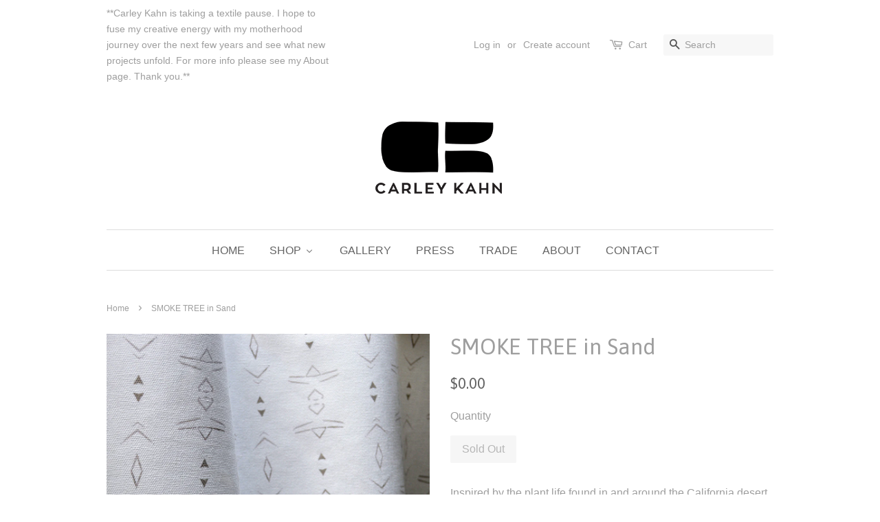

--- FILE ---
content_type: text/html; charset=utf-8
request_url: https://www.carleykahn.com/products/copy-of-smoke-tree-in-indigo-2
body_size: 32179
content:
<!doctype html>
<!--[if lt IE 7]><html class="no-js lt-ie9 lt-ie8 lt-ie7" lang="en"> <![endif]-->
<!--[if IE 7]><html class="no-js lt-ie9 lt-ie8" lang="en"> <![endif]-->
<!--[if IE 8]><html class="no-js lt-ie9" lang="en"> <![endif]-->
<!--[if IE 9 ]><html class="ie9 no-js"> <![endif]-->
<!--[if (gt IE 9)|!(IE)]><!--> <html class="no-js"> <!--<![endif]-->
<head>

  <!-- Basic page needs ================================================== -->
  <meta charset="utf-8">
  <meta http-equiv="X-UA-Compatible" content="IE=edge,chrome=1">

  
  <link rel="shortcut icon" href="//www.carleykahn.com/cdn/shop/files/CK_Logo_SHOPIFY_78ef7541-2421-41b0-bc0b-c494eff0ab91_32x32.gif?v=1613505954" type="image/png" />
  

  <!-- Title and description ================================================== -->
  <title>
  SMOKE TREE in Sand &ndash; Carley Kahn
  </title>

  
<meta name="description" content="Inspired by the plant life found in and around the California desert, each pattern in our &quot;Palm&quot; collection is derived from original photos that Carley took while on vacation. The organic, sometimes &quot;thorny&quot; shapes come directly from her explorations and attraction to the local cacti, succulents and bright desert flowe">



  <!-- Social meta ================================================== -->
  

<meta property="og:type" content="product">

<meta property="og:title" content="SMOKE TREE in Sand">

<meta property="og:url" content="https://www.carleykahn.com/products/copy-of-smoke-tree-in-indigo-2">
  
<meta property="og:image" content="http://www.carleykahn.com/cdn/shop/products/Idyllwild_Lifestyle_b504ab60-08ae-424e-ba43-5f85141c79b7_grande.jpg?v=1488492068">

<meta property="og:image:secure_url" content="https://www.carleykahn.com/cdn/shop/products/Idyllwild_Lifestyle_b504ab60-08ae-424e-ba43-5f85141c79b7_grande.jpg?v=1488492068">


<meta property="og:image" content="http://www.carleykahn.com/cdn/shop/products/SmokeTree_Sand_1dc6fb1d-b37d-46c6-aaaa-0341c59caa39_grande.jpg?v=1488492068">

<meta property="og:image:secure_url" content="https://www.carleykahn.com/cdn/shop/products/SmokeTree_Sand_1dc6fb1d-b37d-46c6-aaaa-0341c59caa39_grande.jpg?v=1488492068">


<meta property="og:image" content="http://www.carleykahn.com/cdn/shop/products/SmokeTree_Sand2_grande.jpg?v=1488492068">

<meta property="og:image:secure_url" content="https://www.carleykahn.com/cdn/shop/products/SmokeTree_Sand2_grande.jpg?v=1488492068">


<meta property="og:price:amount" content="0.00">

<meta property="og:price:currency" content="USD">




<meta property="og:description" content="Inspired by the plant life found in and around the California desert, each pattern in our &quot;Palm&quot; collection is derived from original photos that Carley took while on vacation. The organic, sometimes &quot;thorny&quot; shapes come directly from her explorations and attraction to the local cacti, succulents and bright desert flowe">



<meta property="og:site_name" content="Carley Kahn">


  <meta name="twitter:card" content="summary">



<meta name="twitter:title" content="SMOKE TREE in Sand">

<meta name="twitter:description" content="
Inspired by the plant life found in and around the California desert, each pattern in our &quot;Palm&quot; collection is derived from original photos that Carley took while on vacation. The organic, sometimes ">




  <!-- Helpers ================================================== -->
  <link rel="canonical" href="https://www.carleykahn.com/products/copy-of-smoke-tree-in-indigo-2">
  <meta name="viewport" content="width=device-width,initial-scale=1">
  <meta name="theme-color" content="#646464">

  <!-- CSS ================================================== -->
  <link href="//www.carleykahn.com/cdn/shop/t/12/assets/timber.scss.css?v=90784179129731531161674755329" rel="stylesheet" type="text/css" media="all" />
  <link href="//www.carleykahn.com/cdn/shop/t/12/assets/theme.scss.css?v=8006075396292377001674755328" rel="stylesheet" type="text/css" media="all" />

  

  
    
    
    <link href="//fonts.googleapis.com/css?family=Asap:400" rel="stylesheet" type="text/css" media="all" />
  



  
  <script>
    window.theme = window.theme || {};
    
    var theme = {
      strings: {
        zoomClose: "Close (Esc)",
        zoomPrev: "Previous (Left arrow key)",
        zoomNext: "Next (Right arrow key)"
      },
      settings: {
        // Adding some settings to allow the editor to update correctly when they are changed
        themeBgImage: false,
        customBgImage: '',
        enableWideLayout: false,
        typeAccentTransform: false,
        typeAccentSpacing: false,
        baseFontSize: '16px',
        headerBaseFontSize: '32px',
        accentFontSize: '16px'
      },
      moneyFormat: "${{amount}}"
    }
  </script>

  <!-- Header hook for plugins ================================================== -->
  
  
  <script>window.performance && window.performance.mark && window.performance.mark('shopify.content_for_header.start');</script><meta id="shopify-digital-wallet" name="shopify-digital-wallet" content="/1593700/digital_wallets/dialog">
<meta name="shopify-checkout-api-token" content="c0d800e55144432025c19c69e2c5edf3">
<link rel="alternate" type="application/json+oembed" href="https://www.carleykahn.com/products/copy-of-smoke-tree-in-indigo-2.oembed">
<script async="async" src="/checkouts/internal/preloads.js?locale=en-US"></script>
<link rel="preconnect" href="https://shop.app" crossorigin="anonymous">
<script async="async" src="https://shop.app/checkouts/internal/preloads.js?locale=en-US&shop_id=1593700" crossorigin="anonymous"></script>
<script id="apple-pay-shop-capabilities" type="application/json">{"shopId":1593700,"countryCode":"US","currencyCode":"USD","merchantCapabilities":["supports3DS"],"merchantId":"gid:\/\/shopify\/Shop\/1593700","merchantName":"Carley Kahn","requiredBillingContactFields":["postalAddress","email"],"requiredShippingContactFields":["postalAddress","email"],"shippingType":"shipping","supportedNetworks":["visa","masterCard","amex","discover","elo","jcb"],"total":{"type":"pending","label":"Carley Kahn","amount":"1.00"},"shopifyPaymentsEnabled":true,"supportsSubscriptions":true}</script>
<script id="shopify-features" type="application/json">{"accessToken":"c0d800e55144432025c19c69e2c5edf3","betas":["rich-media-storefront-analytics"],"domain":"www.carleykahn.com","predictiveSearch":true,"shopId":1593700,"locale":"en"}</script>
<script>var Shopify = Shopify || {};
Shopify.shop = "carley-kahn.myshopify.com";
Shopify.locale = "en";
Shopify.currency = {"active":"USD","rate":"1.0"};
Shopify.country = "US";
Shopify.theme = {"name":"Sectioned Minimal","id":158965202,"schema_name":"Minimal","schema_version":"1.0","theme_store_id":null,"role":"main"};
Shopify.theme.handle = "null";
Shopify.theme.style = {"id":null,"handle":null};
Shopify.cdnHost = "www.carleykahn.com/cdn";
Shopify.routes = Shopify.routes || {};
Shopify.routes.root = "/";</script>
<script type="module">!function(o){(o.Shopify=o.Shopify||{}).modules=!0}(window);</script>
<script>!function(o){function n(){var o=[];function n(){o.push(Array.prototype.slice.apply(arguments))}return n.q=o,n}var t=o.Shopify=o.Shopify||{};t.loadFeatures=n(),t.autoloadFeatures=n()}(window);</script>
<script>
  window.ShopifyPay = window.ShopifyPay || {};
  window.ShopifyPay.apiHost = "shop.app\/pay";
  window.ShopifyPay.redirectState = null;
</script>
<script id="shop-js-analytics" type="application/json">{"pageType":"product"}</script>
<script defer="defer" async type="module" src="//www.carleykahn.com/cdn/shopifycloud/shop-js/modules/v2/client.init-shop-cart-sync_BdyHc3Nr.en.esm.js"></script>
<script defer="defer" async type="module" src="//www.carleykahn.com/cdn/shopifycloud/shop-js/modules/v2/chunk.common_Daul8nwZ.esm.js"></script>
<script type="module">
  await import("//www.carleykahn.com/cdn/shopifycloud/shop-js/modules/v2/client.init-shop-cart-sync_BdyHc3Nr.en.esm.js");
await import("//www.carleykahn.com/cdn/shopifycloud/shop-js/modules/v2/chunk.common_Daul8nwZ.esm.js");

  window.Shopify.SignInWithShop?.initShopCartSync?.({"fedCMEnabled":true,"windoidEnabled":true});

</script>
<script>
  window.Shopify = window.Shopify || {};
  if (!window.Shopify.featureAssets) window.Shopify.featureAssets = {};
  window.Shopify.featureAssets['shop-js'] = {"shop-cart-sync":["modules/v2/client.shop-cart-sync_QYOiDySF.en.esm.js","modules/v2/chunk.common_Daul8nwZ.esm.js"],"init-fed-cm":["modules/v2/client.init-fed-cm_DchLp9rc.en.esm.js","modules/v2/chunk.common_Daul8nwZ.esm.js"],"shop-button":["modules/v2/client.shop-button_OV7bAJc5.en.esm.js","modules/v2/chunk.common_Daul8nwZ.esm.js"],"init-windoid":["modules/v2/client.init-windoid_DwxFKQ8e.en.esm.js","modules/v2/chunk.common_Daul8nwZ.esm.js"],"shop-cash-offers":["modules/v2/client.shop-cash-offers_DWtL6Bq3.en.esm.js","modules/v2/chunk.common_Daul8nwZ.esm.js","modules/v2/chunk.modal_CQq8HTM6.esm.js"],"shop-toast-manager":["modules/v2/client.shop-toast-manager_CX9r1SjA.en.esm.js","modules/v2/chunk.common_Daul8nwZ.esm.js"],"init-shop-email-lookup-coordinator":["modules/v2/client.init-shop-email-lookup-coordinator_UhKnw74l.en.esm.js","modules/v2/chunk.common_Daul8nwZ.esm.js"],"pay-button":["modules/v2/client.pay-button_DzxNnLDY.en.esm.js","modules/v2/chunk.common_Daul8nwZ.esm.js"],"avatar":["modules/v2/client.avatar_BTnouDA3.en.esm.js"],"init-shop-cart-sync":["modules/v2/client.init-shop-cart-sync_BdyHc3Nr.en.esm.js","modules/v2/chunk.common_Daul8nwZ.esm.js"],"shop-login-button":["modules/v2/client.shop-login-button_D8B466_1.en.esm.js","modules/v2/chunk.common_Daul8nwZ.esm.js","modules/v2/chunk.modal_CQq8HTM6.esm.js"],"init-customer-accounts-sign-up":["modules/v2/client.init-customer-accounts-sign-up_C8fpPm4i.en.esm.js","modules/v2/client.shop-login-button_D8B466_1.en.esm.js","modules/v2/chunk.common_Daul8nwZ.esm.js","modules/v2/chunk.modal_CQq8HTM6.esm.js"],"init-shop-for-new-customer-accounts":["modules/v2/client.init-shop-for-new-customer-accounts_CVTO0Ztu.en.esm.js","modules/v2/client.shop-login-button_D8B466_1.en.esm.js","modules/v2/chunk.common_Daul8nwZ.esm.js","modules/v2/chunk.modal_CQq8HTM6.esm.js"],"init-customer-accounts":["modules/v2/client.init-customer-accounts_dRgKMfrE.en.esm.js","modules/v2/client.shop-login-button_D8B466_1.en.esm.js","modules/v2/chunk.common_Daul8nwZ.esm.js","modules/v2/chunk.modal_CQq8HTM6.esm.js"],"shop-follow-button":["modules/v2/client.shop-follow-button_CkZpjEct.en.esm.js","modules/v2/chunk.common_Daul8nwZ.esm.js","modules/v2/chunk.modal_CQq8HTM6.esm.js"],"lead-capture":["modules/v2/client.lead-capture_BntHBhfp.en.esm.js","modules/v2/chunk.common_Daul8nwZ.esm.js","modules/v2/chunk.modal_CQq8HTM6.esm.js"],"checkout-modal":["modules/v2/client.checkout-modal_CfxcYbTm.en.esm.js","modules/v2/chunk.common_Daul8nwZ.esm.js","modules/v2/chunk.modal_CQq8HTM6.esm.js"],"shop-login":["modules/v2/client.shop-login_Da4GZ2H6.en.esm.js","modules/v2/chunk.common_Daul8nwZ.esm.js","modules/v2/chunk.modal_CQq8HTM6.esm.js"],"payment-terms":["modules/v2/client.payment-terms_MV4M3zvL.en.esm.js","modules/v2/chunk.common_Daul8nwZ.esm.js","modules/v2/chunk.modal_CQq8HTM6.esm.js"]};
</script>
<script>(function() {
  var isLoaded = false;
  function asyncLoad() {
    if (isLoaded) return;
    isLoaded = true;
    var urls = ["https:\/\/instafeed.nfcube.com\/cdn\/4db89129ad3248257f3abc12deedd131.js?shop=carley-kahn.myshopify.com","\/\/shopify.privy.com\/widget.js?shop=carley-kahn.myshopify.com","https:\/\/cdn.hextom.com\/js\/quickannouncementbar.js?shop=carley-kahn.myshopify.com"];
    for (var i = 0; i < urls.length; i++) {
      var s = document.createElement('script');
      s.type = 'text/javascript';
      s.async = true;
      s.src = urls[i];
      var x = document.getElementsByTagName('script')[0];
      x.parentNode.insertBefore(s, x);
    }
  };
  if(window.attachEvent) {
    window.attachEvent('onload', asyncLoad);
  } else {
    window.addEventListener('load', asyncLoad, false);
  }
})();</script>
<script id="__st">var __st={"a":1593700,"offset":-28800,"reqid":"164f254d-c8bf-4df7-ae93-ad8d77f84811-1768953160","pageurl":"www.carleykahn.com\/products\/copy-of-smoke-tree-in-indigo-2","u":"8fc915ffc40f","p":"product","rtyp":"product","rid":8774636050};</script>
<script>window.ShopifyPaypalV4VisibilityTracking = true;</script>
<script id="captcha-bootstrap">!function(){'use strict';const t='contact',e='account',n='new_comment',o=[[t,t],['blogs',n],['comments',n],[t,'customer']],c=[[e,'customer_login'],[e,'guest_login'],[e,'recover_customer_password'],[e,'create_customer']],r=t=>t.map((([t,e])=>`form[action*='/${t}']:not([data-nocaptcha='true']) input[name='form_type'][value='${e}']`)).join(','),a=t=>()=>t?[...document.querySelectorAll(t)].map((t=>t.form)):[];function s(){const t=[...o],e=r(t);return a(e)}const i='password',u='form_key',d=['recaptcha-v3-token','g-recaptcha-response','h-captcha-response',i],f=()=>{try{return window.sessionStorage}catch{return}},m='__shopify_v',_=t=>t.elements[u];function p(t,e,n=!1){try{const o=window.sessionStorage,c=JSON.parse(o.getItem(e)),{data:r}=function(t){const{data:e,action:n}=t;return t[m]||n?{data:e,action:n}:{data:t,action:n}}(c);for(const[e,n]of Object.entries(r))t.elements[e]&&(t.elements[e].value=n);n&&o.removeItem(e)}catch(o){console.error('form repopulation failed',{error:o})}}const l='form_type',E='cptcha';function T(t){t.dataset[E]=!0}const w=window,h=w.document,L='Shopify',v='ce_forms',y='captcha';let A=!1;((t,e)=>{const n=(g='f06e6c50-85a8-45c8-87d0-21a2b65856fe',I='https://cdn.shopify.com/shopifycloud/storefront-forms-hcaptcha/ce_storefront_forms_captcha_hcaptcha.v1.5.2.iife.js',D={infoText:'Protected by hCaptcha',privacyText:'Privacy',termsText:'Terms'},(t,e,n)=>{const o=w[L][v],c=o.bindForm;if(c)return c(t,g,e,D).then(n);var r;o.q.push([[t,g,e,D],n]),r=I,A||(h.body.append(Object.assign(h.createElement('script'),{id:'captcha-provider',async:!0,src:r})),A=!0)});var g,I,D;w[L]=w[L]||{},w[L][v]=w[L][v]||{},w[L][v].q=[],w[L][y]=w[L][y]||{},w[L][y].protect=function(t,e){n(t,void 0,e),T(t)},Object.freeze(w[L][y]),function(t,e,n,w,h,L){const[v,y,A,g]=function(t,e,n){const i=e?o:[],u=t?c:[],d=[...i,...u],f=r(d),m=r(i),_=r(d.filter((([t,e])=>n.includes(e))));return[a(f),a(m),a(_),s()]}(w,h,L),I=t=>{const e=t.target;return e instanceof HTMLFormElement?e:e&&e.form},D=t=>v().includes(t);t.addEventListener('submit',(t=>{const e=I(t);if(!e)return;const n=D(e)&&!e.dataset.hcaptchaBound&&!e.dataset.recaptchaBound,o=_(e),c=g().includes(e)&&(!o||!o.value);(n||c)&&t.preventDefault(),c&&!n&&(function(t){try{if(!f())return;!function(t){const e=f();if(!e)return;const n=_(t);if(!n)return;const o=n.value;o&&e.removeItem(o)}(t);const e=Array.from(Array(32),(()=>Math.random().toString(36)[2])).join('');!function(t,e){_(t)||t.append(Object.assign(document.createElement('input'),{type:'hidden',name:u})),t.elements[u].value=e}(t,e),function(t,e){const n=f();if(!n)return;const o=[...t.querySelectorAll(`input[type='${i}']`)].map((({name:t})=>t)),c=[...d,...o],r={};for(const[a,s]of new FormData(t).entries())c.includes(a)||(r[a]=s);n.setItem(e,JSON.stringify({[m]:1,action:t.action,data:r}))}(t,e)}catch(e){console.error('failed to persist form',e)}}(e),e.submit())}));const S=(t,e)=>{t&&!t.dataset[E]&&(n(t,e.some((e=>e===t))),T(t))};for(const o of['focusin','change'])t.addEventListener(o,(t=>{const e=I(t);D(e)&&S(e,y())}));const B=e.get('form_key'),M=e.get(l),P=B&&M;t.addEventListener('DOMContentLoaded',(()=>{const t=y();if(P)for(const e of t)e.elements[l].value===M&&p(e,B);[...new Set([...A(),...v().filter((t=>'true'===t.dataset.shopifyCaptcha))])].forEach((e=>S(e,t)))}))}(h,new URLSearchParams(w.location.search),n,t,e,['guest_login'])})(!0,!0)}();</script>
<script integrity="sha256-4kQ18oKyAcykRKYeNunJcIwy7WH5gtpwJnB7kiuLZ1E=" data-source-attribution="shopify.loadfeatures" defer="defer" src="//www.carleykahn.com/cdn/shopifycloud/storefront/assets/storefront/load_feature-a0a9edcb.js" crossorigin="anonymous"></script>
<script crossorigin="anonymous" defer="defer" src="//www.carleykahn.com/cdn/shopifycloud/storefront/assets/shopify_pay/storefront-65b4c6d7.js?v=20250812"></script>
<script data-source-attribution="shopify.dynamic_checkout.dynamic.init">var Shopify=Shopify||{};Shopify.PaymentButton=Shopify.PaymentButton||{isStorefrontPortableWallets:!0,init:function(){window.Shopify.PaymentButton.init=function(){};var t=document.createElement("script");t.src="https://www.carleykahn.com/cdn/shopifycloud/portable-wallets/latest/portable-wallets.en.js",t.type="module",document.head.appendChild(t)}};
</script>
<script data-source-attribution="shopify.dynamic_checkout.buyer_consent">
  function portableWalletsHideBuyerConsent(e){var t=document.getElementById("shopify-buyer-consent"),n=document.getElementById("shopify-subscription-policy-button");t&&n&&(t.classList.add("hidden"),t.setAttribute("aria-hidden","true"),n.removeEventListener("click",e))}function portableWalletsShowBuyerConsent(e){var t=document.getElementById("shopify-buyer-consent"),n=document.getElementById("shopify-subscription-policy-button");t&&n&&(t.classList.remove("hidden"),t.removeAttribute("aria-hidden"),n.addEventListener("click",e))}window.Shopify?.PaymentButton&&(window.Shopify.PaymentButton.hideBuyerConsent=portableWalletsHideBuyerConsent,window.Shopify.PaymentButton.showBuyerConsent=portableWalletsShowBuyerConsent);
</script>
<script data-source-attribution="shopify.dynamic_checkout.cart.bootstrap">document.addEventListener("DOMContentLoaded",(function(){function t(){return document.querySelector("shopify-accelerated-checkout-cart, shopify-accelerated-checkout")}if(t())Shopify.PaymentButton.init();else{new MutationObserver((function(e,n){t()&&(Shopify.PaymentButton.init(),n.disconnect())})).observe(document.body,{childList:!0,subtree:!0})}}));
</script>
<link id="shopify-accelerated-checkout-styles" rel="stylesheet" media="screen" href="https://www.carleykahn.com/cdn/shopifycloud/portable-wallets/latest/accelerated-checkout-backwards-compat.css" crossorigin="anonymous">
<style id="shopify-accelerated-checkout-cart">
        #shopify-buyer-consent {
  margin-top: 1em;
  display: inline-block;
  width: 100%;
}

#shopify-buyer-consent.hidden {
  display: none;
}

#shopify-subscription-policy-button {
  background: none;
  border: none;
  padding: 0;
  text-decoration: underline;
  font-size: inherit;
  cursor: pointer;
}

#shopify-subscription-policy-button::before {
  box-shadow: none;
}

      </style>

<script>window.performance && window.performance.mark && window.performance.mark('shopify.content_for_header.end');</script>

  

<!--[if lt IE 9]>
<script src="//cdnjs.cloudflare.com/ajax/libs/html5shiv/3.7.2/html5shiv.min.js" type="text/javascript"></script>
<link href="//www.carleykahn.com/cdn/shop/t/12/assets/respond-proxy.html" id="respond-proxy" rel="respond-proxy" />
<link href="//www.carleykahn.com/search?q=0e22dce66a13e111880604530f49eb90" id="respond-redirect" rel="respond-redirect" />
<script src="//www.carleykahn.com/search?q=0e22dce66a13e111880604530f49eb90" type="text/javascript"></script>
<![endif]-->


  <script src="//ajax.googleapis.com/ajax/libs/jquery/2.2.3/jquery.min.js" type="text/javascript"></script>

  
  

<script type="application/vnd.locksmith+json">{"version":"v5.11","locked":false,"scope":"","access_granted":true,"access_denied":false,"manual_lock":false,"server_lock":false,"server_rendered":false,"hide_resource":false,"hide_links_to_resource":false,"transparent":true,"locks":{"all":[],"opened":[]},"keys":[],"state":{"template":"product","theme":158965202,"product":"copy-of-smoke-tree-in-indigo-2","collection":null,"page":null,"blog":null,"article":null,"app":null},"shop":{"customer_accounts_enabled":true},"now":1768953160,"path":"/products/copy-of-smoke-tree-in-indigo-2","customer":{"id":null,"email":null}}</script><script>/*!
  * Reqwest! A general purpose XHR connection manager
  * license MIT (c) Dustin Diaz 2015
  * https://github.com/ded/reqwest
  */
!function(e,t,r){"undefined"!=typeof module&&module.exports?module.exports=r():"function"==typeof define&&define.amd?define(r):t[e]=r()}("reqwest",this,function(){function succeed(e){var t=protocolRe.exec(e.url);return t=t&&t[1]||context.location.protocol,httpsRe.test(t)?twoHundo.test(e.request.status):!!e.request.response}function handleReadyState(e,t,r){return function(){return e._aborted?r(e.request):e._timedOut?r(e.request,"Request is aborted: timeout"):void(e.request&&4==e.request[readyState]&&(e.request.onreadystatechange=noop,succeed(e)?t(e.request):r(e.request)))}}function setHeaders(e,t){var r,a=t.headers||{};a.Accept=a.Accept||defaultHeaders.accept[t.type]||defaultHeaders.accept["*"];var n="undefined"!=typeof FormData&&t.data instanceof FormData;!t.crossOrigin&&!a[requestedWith]&&(a[requestedWith]=defaultHeaders.requestedWith),!a[contentType]&&!n&&(a[contentType]=t.contentType||defaultHeaders.contentType);for(r in a)a.hasOwnProperty(r)&&"setRequestHeader"in e&&e.setRequestHeader(r,a[r])}function setCredentials(e,t){"undefined"!=typeof t.withCredentials&&"undefined"!=typeof e.withCredentials&&(e.withCredentials=!!t.withCredentials)}function generalCallback(e){lastValue=e}function urlappend(e,t){return e+(/\?/.test(e)?"&":"?")+t}function handleJsonp(e,t,r,a){var n=uniqid++,s=e.jsonpCallback||"callback",i=e.jsonpCallbackName||reqwest.getcallbackPrefix(n),o=new RegExp("((^|\?|&)"+s+")=([^&]+)"),l=a.match(o),u=doc.createElement("script"),h=0,d=-1!==navigator.userAgent.indexOf("MSIE 10.0");return l?"?"===l[3]?a=a.replace(o,"$1="+i):i=l[3]:a=urlappend(a,s+"="+i),context[i]=generalCallback,u.type="text/javascript",u.src=a,u.async=!0,"undefined"!=typeof u.onreadystatechange&&!d&&(u.htmlFor=u.id="_reqwest_"+n),u.onload=u.onreadystatechange=function(){return u[readyState]&&"complete"!==u[readyState]&&"loaded"!==u[readyState]||h?!1:(u.onload=u.onreadystatechange=null,u.onclick&&u.onclick(),t(lastValue),lastValue=void 0,head.removeChild(u),h=1,void 0)},head.appendChild(u),{abort:function(){u.onload=u.onreadystatechange=null,r({},"Request is aborted: timeout",{}),lastValue=void 0,head.removeChild(u),h=1}}}function getRequest(e,t){var r,a=this.o,n=(a.method||"GET").toUpperCase(),s="string"==typeof a?a:a.url,i=a.processData!==!1&&a.data&&"string"!=typeof a.data?reqwest.toQueryString(a.data):a.data||null,o=!1;return("jsonp"==a.type||"GET"==n)&&i&&(s=urlappend(s,i),i=null),"jsonp"==a.type?handleJsonp(a,e,t,s):(r=a.xhr&&a.xhr(a)||xhr(a),r.open(n,s,a.async===!1?!1:!0),setHeaders(r,a),setCredentials(r,a),context[xDomainRequest]&&r instanceof context[xDomainRequest]?(r.onload=e,r.onerror=t,r.onprogress=function(){},o=!0):r.onreadystatechange=handleReadyState(this,e,t),a.before&&a.before(r),o?setTimeout(function(){r.send(i)},200):r.send(i),r)}function Reqwest(e,t){this.o=e,this.fn=t,init.apply(this,arguments)}function setType(e){return null===e?void 0:e.match("json")?"json":e.match("javascript")?"js":e.match("text")?"html":e.match("xml")?"xml":void 0}function init(o,fn){function complete(e){for(o.timeout&&clearTimeout(self.timeout),self.timeout=null;self._completeHandlers.length>0;)self._completeHandlers.shift()(e)}function success(resp){var type=o.type||resp&&setType(resp.getResponseHeader("Content-Type"));resp="jsonp"!==type?self.request:resp;var filteredResponse=globalSetupOptions.dataFilter(resp.responseText,type),r=filteredResponse;try{resp.responseText=r}catch(e){}if(r)switch(type){case"json":try{resp=context.JSON?context.JSON.parse(r):eval("("+r+")")}catch(err){return error(resp,"Could not parse JSON in response",err)}break;case"js":resp=eval(r);break;case"html":resp=r;break;case"xml":resp=resp.responseXML&&resp.responseXML.parseError&&resp.responseXML.parseError.errorCode&&resp.responseXML.parseError.reason?null:resp.responseXML}for(self._responseArgs.resp=resp,self._fulfilled=!0,fn(resp),self._successHandler(resp);self._fulfillmentHandlers.length>0;)resp=self._fulfillmentHandlers.shift()(resp);complete(resp)}function timedOut(){self._timedOut=!0,self.request.abort()}function error(e,t,r){for(e=self.request,self._responseArgs.resp=e,self._responseArgs.msg=t,self._responseArgs.t=r,self._erred=!0;self._errorHandlers.length>0;)self._errorHandlers.shift()(e,t,r);complete(e)}this.url="string"==typeof o?o:o.url,this.timeout=null,this._fulfilled=!1,this._successHandler=function(){},this._fulfillmentHandlers=[],this._errorHandlers=[],this._completeHandlers=[],this._erred=!1,this._responseArgs={};var self=this;fn=fn||function(){},o.timeout&&(this.timeout=setTimeout(function(){timedOut()},o.timeout)),o.success&&(this._successHandler=function(){o.success.apply(o,arguments)}),o.error&&this._errorHandlers.push(function(){o.error.apply(o,arguments)}),o.complete&&this._completeHandlers.push(function(){o.complete.apply(o,arguments)}),this.request=getRequest.call(this,success,error)}function reqwest(e,t){return new Reqwest(e,t)}function normalize(e){return e?e.replace(/\r?\n/g,"\r\n"):""}function serial(e,t){var r,a,n,s,i=e.name,o=e.tagName.toLowerCase(),l=function(e){e&&!e.disabled&&t(i,normalize(e.attributes.value&&e.attributes.value.specified?e.value:e.text))};if(!e.disabled&&i)switch(o){case"input":/reset|button|image|file/i.test(e.type)||(r=/checkbox/i.test(e.type),a=/radio/i.test(e.type),n=e.value,(!r&&!a||e.checked)&&t(i,normalize(r&&""===n?"on":n)));break;case"textarea":t(i,normalize(e.value));break;case"select":if("select-one"===e.type.toLowerCase())l(e.selectedIndex>=0?e.options[e.selectedIndex]:null);else for(s=0;e.length&&s<e.length;s++)e.options[s].selected&&l(e.options[s])}}function eachFormElement(){var e,t,r=this,a=function(e,t){var a,n,s;for(a=0;a<t.length;a++)for(s=e[byTag](t[a]),n=0;n<s.length;n++)serial(s[n],r)};for(t=0;t<arguments.length;t++)e=arguments[t],/input|select|textarea/i.test(e.tagName)&&serial(e,r),a(e,["input","select","textarea"])}function serializeQueryString(){return reqwest.toQueryString(reqwest.serializeArray.apply(null,arguments))}function serializeHash(){var e={};return eachFormElement.apply(function(t,r){t in e?(e[t]&&!isArray(e[t])&&(e[t]=[e[t]]),e[t].push(r)):e[t]=r},arguments),e}function buildParams(e,t,r,a){var n,s,i,o=/\[\]$/;if(isArray(t))for(s=0;t&&s<t.length;s++)i=t[s],r||o.test(e)?a(e,i):buildParams(e+"["+("object"==typeof i?s:"")+"]",i,r,a);else if(t&&"[object Object]"===t.toString())for(n in t)buildParams(e+"["+n+"]",t[n],r,a);else a(e,t)}var context=this;if("window"in context)var doc=document,byTag="getElementsByTagName",head=doc[byTag]("head")[0];else{var XHR2;try{XHR2=require("xhr2")}catch(ex){throw new Error("Peer dependency `xhr2` required! Please npm install xhr2")}}var httpsRe=/^http/,protocolRe=/(^\w+):\/\//,twoHundo=/^(20\d|1223)$/,readyState="readyState",contentType="Content-Type",requestedWith="X-Requested-With",uniqid=0,callbackPrefix="reqwest_"+ +new Date,lastValue,xmlHttpRequest="XMLHttpRequest",xDomainRequest="XDomainRequest",noop=function(){},isArray="function"==typeof Array.isArray?Array.isArray:function(e){return e instanceof Array},defaultHeaders={contentType:"application/x-www-form-urlencoded",requestedWith:xmlHttpRequest,accept:{"*":"text/javascript, text/html, application/xml, text/xml, */*",xml:"application/xml, text/xml",html:"text/html",text:"text/plain",json:"application/json, text/javascript",js:"application/javascript, text/javascript"}},xhr=function(e){if(e.crossOrigin===!0){var t=context[xmlHttpRequest]?new XMLHttpRequest:null;if(t&&"withCredentials"in t)return t;if(context[xDomainRequest])return new XDomainRequest;throw new Error("Browser does not support cross-origin requests")}return context[xmlHttpRequest]?new XMLHttpRequest:XHR2?new XHR2:new ActiveXObject("Microsoft.XMLHTTP")},globalSetupOptions={dataFilter:function(e){return e}};return Reqwest.prototype={abort:function(){this._aborted=!0,this.request.abort()},retry:function(){init.call(this,this.o,this.fn)},then:function(e,t){return e=e||function(){},t=t||function(){},this._fulfilled?this._responseArgs.resp=e(this._responseArgs.resp):this._erred?t(this._responseArgs.resp,this._responseArgs.msg,this._responseArgs.t):(this._fulfillmentHandlers.push(e),this._errorHandlers.push(t)),this},always:function(e){return this._fulfilled||this._erred?e(this._responseArgs.resp):this._completeHandlers.push(e),this},fail:function(e){return this._erred?e(this._responseArgs.resp,this._responseArgs.msg,this._responseArgs.t):this._errorHandlers.push(e),this},"catch":function(e){return this.fail(e)}},reqwest.serializeArray=function(){var e=[];return eachFormElement.apply(function(t,r){e.push({name:t,value:r})},arguments),e},reqwest.serialize=function(){if(0===arguments.length)return"";var e,t,r=Array.prototype.slice.call(arguments,0);return e=r.pop(),e&&e.nodeType&&r.push(e)&&(e=null),e&&(e=e.type),t="map"==e?serializeHash:"array"==e?reqwest.serializeArray:serializeQueryString,t.apply(null,r)},reqwest.toQueryString=function(e,t){var r,a,n=t||!1,s=[],i=encodeURIComponent,o=function(e,t){t="function"==typeof t?t():null==t?"":t,s[s.length]=i(e)+"="+i(t)};if(isArray(e))for(a=0;e&&a<e.length;a++)o(e[a].name,e[a].value);else for(r in e)e.hasOwnProperty(r)&&buildParams(r,e[r],n,o);return s.join("&").replace(/%20/g,"+")},reqwest.getcallbackPrefix=function(){return callbackPrefix},reqwest.compat=function(e,t){return e&&(e.type&&(e.method=e.type)&&delete e.type,e.dataType&&(e.type=e.dataType),e.jsonpCallback&&(e.jsonpCallbackName=e.jsonpCallback)&&delete e.jsonpCallback,e.jsonp&&(e.jsonpCallback=e.jsonp)),new Reqwest(e,t)},reqwest.ajaxSetup=function(e){e=e||{};for(var t in e)globalSetupOptions[t]=e[t]},reqwest}),!function(e){if("object"==typeof exports&&"undefined"!=typeof module)module.exports=e();else if("function"==typeof define&&define.amd)define([],e);else{var t;t="undefined"!=typeof window?window:"undefined"!=typeof global?global:"undefined"!=typeof self?self:this,t.pako=e()}}(function(){return function e(t,r,a){function n(i,o){if(!r[i]){if(!t[i]){var l="function"==typeof require&&require;if(!o&&l)return l(i,!0);if(s)return s(i,!0);var u=new Error("Cannot find module '"+i+"'");throw u.code="MODULE_NOT_FOUND",u}var h=r[i]={exports:{}};t[i][0].call(h.exports,function(e){var r=t[i][1][e];return n(r?r:e)},h,h.exports,e,t,r,a)}return r[i].exports}for(var s="function"==typeof require&&require,i=0;i<a.length;i++)n(a[i]);return n}({1:[function(e,t,r){"use strict";var a="undefined"!=typeof Uint8Array&&"undefined"!=typeof Uint16Array&&"undefined"!=typeof Int32Array;r.assign=function(e){for(var t=Array.prototype.slice.call(arguments,1);t.length;){var r=t.shift();if(r){if("object"!=typeof r)throw new TypeError(r+"must be non-object");for(var a in r)r.hasOwnProperty(a)&&(e[a]=r[a])}}return e},r.shrinkBuf=function(e,t){return e.length===t?e:e.subarray?e.subarray(0,t):(e.length=t,e)};var n={arraySet:function(e,t,r,a,n){if(t.subarray&&e.subarray)return void e.set(t.subarray(r,r+a),n);for(var s=0;a>s;s++)e[n+s]=t[r+s]},flattenChunks:function(e){var t,r,a,n,s,i;for(a=0,t=0,r=e.length;r>t;t++)a+=e[t].length;for(i=new Uint8Array(a),n=0,t=0,r=e.length;r>t;t++)s=e[t],i.set(s,n),n+=s.length;return i}},s={arraySet:function(e,t,r,a,n){for(var s=0;a>s;s++)e[n+s]=t[r+s]},flattenChunks:function(e){return[].concat.apply([],e)}};r.setTyped=function(e){e?(r.Buf8=Uint8Array,r.Buf16=Uint16Array,r.Buf32=Int32Array,r.assign(r,n)):(r.Buf8=Array,r.Buf16=Array,r.Buf32=Array,r.assign(r,s))},r.setTyped(a)},{}],2:[function(e,t,r){"use strict";function a(e,t){if(65537>t&&(e.subarray&&i||!e.subarray&&s))return String.fromCharCode.apply(null,n.shrinkBuf(e,t));for(var r="",a=0;t>a;a++)r+=String.fromCharCode(e[a]);return r}var n=e("./common"),s=!0,i=!0;try{String.fromCharCode.apply(null,[0])}catch(e){s=!1}try{String.fromCharCode.apply(null,new Uint8Array(1))}catch(e){i=!1}for(var o=new n.Buf8(256),l=0;256>l;l++)o[l]=l>=252?6:l>=248?5:l>=240?4:l>=224?3:l>=192?2:1;o[254]=o[254]=1,r.string2buf=function(e){var t,r,a,s,i,o=e.length,l=0;for(s=0;o>s;s++)r=e.charCodeAt(s),55296===(64512&r)&&o>s+1&&(a=e.charCodeAt(s+1),56320===(64512&a)&&(r=65536+(r-55296<<10)+(a-56320),s++)),l+=128>r?1:2048>r?2:65536>r?3:4;for(t=new n.Buf8(l),i=0,s=0;l>i;s++)r=e.charCodeAt(s),55296===(64512&r)&&o>s+1&&(a=e.charCodeAt(s+1),56320===(64512&a)&&(r=65536+(r-55296<<10)+(a-56320),s++)),128>r?t[i++]=r:2048>r?(t[i++]=192|r>>>6,t[i++]=128|63&r):65536>r?(t[i++]=224|r>>>12,t[i++]=128|r>>>6&63,t[i++]=128|63&r):(t[i++]=240|r>>>18,t[i++]=128|r>>>12&63,t[i++]=128|r>>>6&63,t[i++]=128|63&r);return t},r.buf2binstring=function(e){return a(e,e.length)},r.binstring2buf=function(e){for(var t=new n.Buf8(e.length),r=0,a=t.length;a>r;r++)t[r]=e.charCodeAt(r);return t},r.buf2string=function(e,t){var r,n,s,i,l=t||e.length,u=new Array(2*l);for(n=0,r=0;l>r;)if(s=e[r++],128>s)u[n++]=s;else if(i=o[s],i>4)u[n++]=65533,r+=i-1;else{for(s&=2===i?31:3===i?15:7;i>1&&l>r;)s=s<<6|63&e[r++],i--;i>1?u[n++]=65533:65536>s?u[n++]=s:(s-=65536,u[n++]=55296|s>>10&1023,u[n++]=56320|1023&s)}return a(u,n)},r.utf8border=function(e,t){var r;for(t=t||e.length,t>e.length&&(t=e.length),r=t-1;r>=0&&128===(192&e[r]);)r--;return 0>r?t:0===r?t:r+o[e[r]]>t?r:t}},{"./common":1}],3:[function(e,t,r){"use strict";function a(e,t,r,a){for(var n=65535&e|0,s=e>>>16&65535|0,i=0;0!==r;){i=r>2e3?2e3:r,r-=i;do n=n+t[a++]|0,s=s+n|0;while(--i);n%=65521,s%=65521}return n|s<<16|0}t.exports=a},{}],4:[function(e,t,r){"use strict";function a(){for(var e,t=[],r=0;256>r;r++){e=r;for(var a=0;8>a;a++)e=1&e?3988292384^e>>>1:e>>>1;t[r]=e}return t}function n(e,t,r,a){var n=s,i=a+r;e^=-1;for(var o=a;i>o;o++)e=e>>>8^n[255&(e^t[o])];return-1^e}var s=a();t.exports=n},{}],5:[function(e,t,r){"use strict";function a(e,t){return e.msg=B[t],t}function n(e){return(e<<1)-(e>4?9:0)}function s(e){for(var t=e.length;--t>=0;)e[t]=0}function i(e){var t=e.state,r=t.pending;r>e.avail_out&&(r=e.avail_out),0!==r&&(H.arraySet(e.output,t.pending_buf,t.pending_out,r,e.next_out),e.next_out+=r,t.pending_out+=r,e.total_out+=r,e.avail_out-=r,t.pending-=r,0===t.pending&&(t.pending_out=0))}function o(e,t){T._tr_flush_block(e,e.block_start>=0?e.block_start:-1,e.strstart-e.block_start,t),e.block_start=e.strstart,i(e.strm)}function l(e,t){e.pending_buf[e.pending++]=t}function u(e,t){e.pending_buf[e.pending++]=t>>>8&255,e.pending_buf[e.pending++]=255&t}function h(e,t,r,a){var n=e.avail_in;return n>a&&(n=a),0===n?0:(e.avail_in-=n,H.arraySet(t,e.input,e.next_in,n,r),1===e.state.wrap?e.adler=j(e.adler,t,n,r):2===e.state.wrap&&(e.adler=E(e.adler,t,n,r)),e.next_in+=n,e.total_in+=n,n)}function d(e,t){var r,a,n=e.max_chain_length,s=e.strstart,i=e.prev_length,o=e.nice_match,l=e.strstart>e.w_size-de?e.strstart-(e.w_size-de):0,u=e.window,h=e.w_mask,d=e.prev,c=e.strstart+he,f=u[s+i-1],m=u[s+i];e.prev_length>=e.good_match&&(n>>=2),o>e.lookahead&&(o=e.lookahead);do if(r=t,u[r+i]===m&&u[r+i-1]===f&&u[r]===u[s]&&u[++r]===u[s+1]){s+=2,r++;do;while(u[++s]===u[++r]&&u[++s]===u[++r]&&u[++s]===u[++r]&&u[++s]===u[++r]&&u[++s]===u[++r]&&u[++s]===u[++r]&&u[++s]===u[++r]&&u[++s]===u[++r]&&c>s);if(a=he-(c-s),s=c-he,a>i){if(e.match_start=t,i=a,a>=o)break;f=u[s+i-1],m=u[s+i]}}while((t=d[t&h])>l&&0!==--n);return i<=e.lookahead?i:e.lookahead}function c(e){var t,r,a,n,s,i=e.w_size;do{if(n=e.window_size-e.lookahead-e.strstart,e.strstart>=i+(i-de)){H.arraySet(e.window,e.window,i,i,0),e.match_start-=i,e.strstart-=i,e.block_start-=i,r=e.hash_size,t=r;do a=e.head[--t],e.head[t]=a>=i?a-i:0;while(--r);r=i,t=r;do a=e.prev[--t],e.prev[t]=a>=i?a-i:0;while(--r);n+=i}if(0===e.strm.avail_in)break;if(r=h(e.strm,e.window,e.strstart+e.lookahead,n),e.lookahead+=r,e.lookahead+e.insert>=ue)for(s=e.strstart-e.insert,e.ins_h=e.window[s],e.ins_h=(e.ins_h<<e.hash_shift^e.window[s+1])&e.hash_mask;e.insert&&(e.ins_h=(e.ins_h<<e.hash_shift^e.window[s+ue-1])&e.hash_mask,e.prev[s&e.w_mask]=e.head[e.ins_h],e.head[e.ins_h]=s,s++,e.insert--,!(e.lookahead+e.insert<ue)););}while(e.lookahead<de&&0!==e.strm.avail_in)}function f(e,t){var r=65535;for(r>e.pending_buf_size-5&&(r=e.pending_buf_size-5);;){if(e.lookahead<=1){if(c(e),0===e.lookahead&&t===O)return ve;if(0===e.lookahead)break}e.strstart+=e.lookahead,e.lookahead=0;var a=e.block_start+r;if((0===e.strstart||e.strstart>=a)&&(e.lookahead=e.strstart-a,e.strstart=a,o(e,!1),0===e.strm.avail_out))return ve;if(e.strstart-e.block_start>=e.w_size-de&&(o(e,!1),0===e.strm.avail_out))return ve}return e.insert=0,t===I?(o(e,!0),0===e.strm.avail_out?ke:xe):e.strstart>e.block_start&&(o(e,!1),0===e.strm.avail_out)?ve:ve}function m(e,t){for(var r,a;;){if(e.lookahead<de){if(c(e),e.lookahead<de&&t===O)return ve;if(0===e.lookahead)break}if(r=0,e.lookahead>=ue&&(e.ins_h=(e.ins_h<<e.hash_shift^e.window[e.strstart+ue-1])&e.hash_mask,r=e.prev[e.strstart&e.w_mask]=e.head[e.ins_h],e.head[e.ins_h]=e.strstart),0!==r&&e.strstart-r<=e.w_size-de&&(e.match_length=d(e,r)),e.match_length>=ue)if(a=T._tr_tally(e,e.strstart-e.match_start,e.match_length-ue),e.lookahead-=e.match_length,e.match_length<=e.max_lazy_match&&e.lookahead>=ue){e.match_length--;do e.strstart++,e.ins_h=(e.ins_h<<e.hash_shift^e.window[e.strstart+ue-1])&e.hash_mask,r=e.prev[e.strstart&e.w_mask]=e.head[e.ins_h],e.head[e.ins_h]=e.strstart;while(0!==--e.match_length);e.strstart++}else e.strstart+=e.match_length,e.match_length=0,e.ins_h=e.window[e.strstart],e.ins_h=(e.ins_h<<e.hash_shift^e.window[e.strstart+1])&e.hash_mask;else a=T._tr_tally(e,0,e.window[e.strstart]),e.lookahead--,e.strstart++;if(a&&(o(e,!1),0===e.strm.avail_out))return ve}return e.insert=e.strstart<ue-1?e.strstart:ue-1,t===I?(o(e,!0),0===e.strm.avail_out?ke:xe):e.last_lit&&(o(e,!1),0===e.strm.avail_out)?ve:ye}function _(e,t){for(var r,a,n;;){if(e.lookahead<de){if(c(e),e.lookahead<de&&t===O)return ve;if(0===e.lookahead)break}if(r=0,e.lookahead>=ue&&(e.ins_h=(e.ins_h<<e.hash_shift^e.window[e.strstart+ue-1])&e.hash_mask,r=e.prev[e.strstart&e.w_mask]=e.head[e.ins_h],e.head[e.ins_h]=e.strstart),e.prev_length=e.match_length,e.prev_match=e.match_start,e.match_length=ue-1,0!==r&&e.prev_length<e.max_lazy_match&&e.strstart-r<=e.w_size-de&&(e.match_length=d(e,r),e.match_length<=5&&(e.strategy===W||e.match_length===ue&&e.strstart-e.match_start>4096)&&(e.match_length=ue-1)),e.prev_length>=ue&&e.match_length<=e.prev_length){n=e.strstart+e.lookahead-ue,a=T._tr_tally(e,e.strstart-1-e.prev_match,e.prev_length-ue),e.lookahead-=e.prev_length-1,e.prev_length-=2;do++e.strstart<=n&&(e.ins_h=(e.ins_h<<e.hash_shift^e.window[e.strstart+ue-1])&e.hash_mask,r=e.prev[e.strstart&e.w_mask]=e.head[e.ins_h],e.head[e.ins_h]=e.strstart);while(0!==--e.prev_length);if(e.match_available=0,e.match_length=ue-1,e.strstart++,a&&(o(e,!1),0===e.strm.avail_out))return ve}else if(e.match_available){if(a=T._tr_tally(e,0,e.window[e.strstart-1]),a&&o(e,!1),e.strstart++,e.lookahead--,0===e.strm.avail_out)return ve}else e.match_available=1,e.strstart++,e.lookahead--}return e.match_available&&(a=T._tr_tally(e,0,e.window[e.strstart-1]),e.match_available=0),e.insert=e.strstart<ue-1?e.strstart:ue-1,t===I?(o(e,!0),0===e.strm.avail_out?ke:xe):e.last_lit&&(o(e,!1),0===e.strm.avail_out)?ve:ye}function p(e,t){for(var r,a,n,s,i=e.window;;){if(e.lookahead<=he){if(c(e),e.lookahead<=he&&t===O)return ve;if(0===e.lookahead)break}if(e.match_length=0,e.lookahead>=ue&&e.strstart>0&&(n=e.strstart-1,a=i[n],a===i[++n]&&a===i[++n]&&a===i[++n])){s=e.strstart+he;do;while(a===i[++n]&&a===i[++n]&&a===i[++n]&&a===i[++n]&&a===i[++n]&&a===i[++n]&&a===i[++n]&&a===i[++n]&&s>n);e.match_length=he-(s-n),e.match_length>e.lookahead&&(e.match_length=e.lookahead)}if(e.match_length>=ue?(r=T._tr_tally(e,1,e.match_length-ue),e.lookahead-=e.match_length,e.strstart+=e.match_length,e.match_length=0):(r=T._tr_tally(e,0,e.window[e.strstart]),e.lookahead--,e.strstart++),r&&(o(e,!1),0===e.strm.avail_out))return ve}return e.insert=0,t===I?(o(e,!0),0===e.strm.avail_out?ke:xe):e.last_lit&&(o(e,!1),0===e.strm.avail_out)?ve:ye}function g(e,t){for(var r;;){if(0===e.lookahead&&(c(e),0===e.lookahead)){if(t===O)return ve;break}if(e.match_length=0,r=T._tr_tally(e,0,e.window[e.strstart]),e.lookahead--,e.strstart++,r&&(o(e,!1),0===e.strm.avail_out))return ve}return e.insert=0,t===I?(o(e,!0),0===e.strm.avail_out?ke:xe):e.last_lit&&(o(e,!1),0===e.strm.avail_out)?ve:ye}function b(e,t,r,a,n){this.good_length=e,this.max_lazy=t,this.nice_length=r,this.max_chain=a,this.func=n}function w(e){e.window_size=2*e.w_size,s(e.head),e.max_lazy_match=R[e.level].max_lazy,e.good_match=R[e.level].good_length,e.nice_match=R[e.level].nice_length,e.max_chain_length=R[e.level].max_chain,e.strstart=0,e.block_start=0,e.lookahead=0,e.insert=0,e.match_length=e.prev_length=ue-1,e.match_available=0,e.ins_h=0}function v(){this.strm=null,this.status=0,this.pending_buf=null,this.pending_buf_size=0,this.pending_out=0,this.pending=0,this.wrap=0,this.gzhead=null,this.gzindex=0,this.method=K,this.last_flush=-1,this.w_size=0,this.w_bits=0,this.w_mask=0,this.window=null,this.window_size=0,this.prev=null,this.head=null,this.ins_h=0,this.hash_size=0,this.hash_bits=0,this.hash_mask=0,this.hash_shift=0,this.block_start=0,this.match_length=0,this.prev_match=0,this.match_available=0,this.strstart=0,this.match_start=0,this.lookahead=0,this.prev_length=0,this.max_chain_length=0,this.max_lazy_match=0,this.level=0,this.strategy=0,this.good_match=0,this.nice_match=0,this.dyn_ltree=new H.Buf16(2*oe),this.dyn_dtree=new H.Buf16(2*(2*se+1)),this.bl_tree=new H.Buf16(2*(2*ie+1)),s(this.dyn_ltree),s(this.dyn_dtree),s(this.bl_tree),this.l_desc=null,this.d_desc=null,this.bl_desc=null,this.bl_count=new H.Buf16(le+1),this.heap=new H.Buf16(2*ne+1),s(this.heap),this.heap_len=0,this.heap_max=0,this.depth=new H.Buf16(2*ne+1),s(this.depth),this.l_buf=0,this.lit_bufsize=0,this.last_lit=0,this.d_buf=0,this.opt_len=0,this.static_len=0,this.matches=0,this.insert=0,this.bi_buf=0,this.bi_valid=0}function y(e){var t;return e&&e.state?(e.total_in=e.total_out=0,e.data_type=Z,t=e.state,t.pending=0,t.pending_out=0,t.wrap<0&&(t.wrap=-t.wrap),t.status=t.wrap?fe:be,e.adler=2===t.wrap?0:1,t.last_flush=O,T._tr_init(t),N):a(e,M)}function k(e){var t=y(e);return t===N&&w(e.state),t}function x(e,t){return e&&e.state?2!==e.state.wrap?M:(e.state.gzhead=t,N):M}function z(e,t,r,n,s,i){if(!e)return M;var o=1;if(t===J&&(t=6),0>n?(o=0,n=-n):n>15&&(o=2,n-=16),1>s||s>Y||r!==K||8>n||n>15||0>t||t>9||0>i||i>G)return a(e,M);8===n&&(n=9);var l=new v;return e.state=l,l.strm=e,l.wrap=o,l.gzhead=null,l.w_bits=n,l.w_size=1<<l.w_bits,l.w_mask=l.w_size-1,l.hash_bits=s+7,l.hash_size=1<<l.hash_bits,l.hash_mask=l.hash_size-1,l.hash_shift=~~((l.hash_bits+ue-1)/ue),l.window=new H.Buf8(2*l.w_size),l.head=new H.Buf16(l.hash_size),l.prev=new H.Buf16(l.w_size),l.lit_bufsize=1<<s+6,l.pending_buf_size=4*l.lit_bufsize,l.pending_buf=new H.Buf8(l.pending_buf_size),l.d_buf=1*l.lit_bufsize,l.l_buf=3*l.lit_bufsize,l.level=t,l.strategy=i,l.method=r,k(e)}function q(e,t){return z(e,t,K,ee,te,$)}function A(e,t){var r,o,h,d;if(!e||!e.state||t>D||0>t)return e?a(e,M):M;if(o=e.state,!e.output||!e.input&&0!==e.avail_in||o.status===we&&t!==I)return a(e,0===e.avail_out?F:M);if(o.strm=e,r=o.last_flush,o.last_flush=t,o.status===fe)if(2===o.wrap)e.adler=0,l(o,31),l(o,139),l(o,8),o.gzhead?(l(o,(o.gzhead.text?1:0)+(o.gzhead.hcrc?2:0)+(o.gzhead.extra?4:0)+(o.gzhead.name?8:0)+(o.gzhead.comment?16:0)),l(o,255&o.gzhead.time),l(o,o.gzhead.time>>8&255),l(o,o.gzhead.time>>16&255),l(o,o.gzhead.time>>24&255),l(o,9===o.level?2:o.strategy>=Q||o.level<2?4:0),l(o,255&o.gzhead.os),o.gzhead.extra&&o.gzhead.extra.length&&(l(o,255&o.gzhead.extra.length),l(o,o.gzhead.extra.length>>8&255)),o.gzhead.hcrc&&(e.adler=E(e.adler,o.pending_buf,o.pending,0)),o.gzindex=0,o.status=me):(l(o,0),l(o,0),l(o,0),l(o,0),l(o,0),l(o,9===o.level?2:o.strategy>=Q||o.level<2?4:0),l(o,ze),o.status=be);else{var c=K+(o.w_bits-8<<4)<<8,f=-1;f=o.strategy>=Q||o.level<2?0:o.level<6?1:6===o.level?2:3,c|=f<<6,0!==o.strstart&&(c|=ce),c+=31-c%31,o.status=be,u(o,c),0!==o.strstart&&(u(o,e.adler>>>16),u(o,65535&e.adler)),e.adler=1}if(o.status===me)if(o.gzhead.extra){for(h=o.pending;o.gzindex<(65535&o.gzhead.extra.length)&&(o.pending!==o.pending_buf_size||(o.gzhead.hcrc&&o.pending>h&&(e.adler=E(e.adler,o.pending_buf,o.pending-h,h)),i(e),h=o.pending,o.pending!==o.pending_buf_size));)l(o,255&o.gzhead.extra[o.gzindex]),o.gzindex++;o.gzhead.hcrc&&o.pending>h&&(e.adler=E(e.adler,o.pending_buf,o.pending-h,h)),o.gzindex===o.gzhead.extra.length&&(o.gzindex=0,o.status=_e)}else o.status=_e;if(o.status===_e)if(o.gzhead.name){h=o.pending;do{if(o.pending===o.pending_buf_size&&(o.gzhead.hcrc&&o.pending>h&&(e.adler=E(e.adler,o.pending_buf,o.pending-h,h)),i(e),h=o.pending,o.pending===o.pending_buf_size)){d=1;break}d=o.gzindex<o.gzhead.name.length?255&o.gzhead.name.charCodeAt(o.gzindex++):0,l(o,d)}while(0!==d);o.gzhead.hcrc&&o.pending>h&&(e.adler=E(e.adler,o.pending_buf,o.pending-h,h)),0===d&&(o.gzindex=0,o.status=pe)}else o.status=pe;if(o.status===pe)if(o.gzhead.comment){h=o.pending;do{if(o.pending===o.pending_buf_size&&(o.gzhead.hcrc&&o.pending>h&&(e.adler=E(e.adler,o.pending_buf,o.pending-h,h)),i(e),h=o.pending,o.pending===o.pending_buf_size)){d=1;break}d=o.gzindex<o.gzhead.comment.length?255&o.gzhead.comment.charCodeAt(o.gzindex++):0,l(o,d)}while(0!==d);o.gzhead.hcrc&&o.pending>h&&(e.adler=E(e.adler,o.pending_buf,o.pending-h,h)),0===d&&(o.status=ge)}else o.status=ge;if(o.status===ge&&(o.gzhead.hcrc?(o.pending+2>o.pending_buf_size&&i(e),o.pending+2<=o.pending_buf_size&&(l(o,255&e.adler),l(o,e.adler>>8&255),e.adler=0,o.status=be)):o.status=be),0!==o.pending){if(i(e),0===e.avail_out)return o.last_flush=-1,N}else if(0===e.avail_in&&n(t)<=n(r)&&t!==I)return a(e,F);if(o.status===we&&0!==e.avail_in)return a(e,F);if(0!==e.avail_in||0!==o.lookahead||t!==O&&o.status!==we){var m=o.strategy===Q?g(o,t):o.strategy===V?p(o,t):R[o.level].func(o,t);if(m!==ke&&m!==xe||(o.status=we),m===ve||m===ke)return 0===e.avail_out&&(o.last_flush=-1),N;if(m===ye&&(t===L?T._tr_align(o):t!==D&&(T._tr_stored_block(o,0,0,!1),t===U&&(s(o.head),0===o.lookahead&&(o.strstart=0,o.block_start=0,o.insert=0))),i(e),0===e.avail_out))return o.last_flush=-1,N}return t!==I?N:o.wrap<=0?P:(2===o.wrap?(l(o,255&e.adler),l(o,e.adler>>8&255),l(o,e.adler>>16&255),l(o,e.adler>>24&255),l(o,255&e.total_in),l(o,e.total_in>>8&255),l(o,e.total_in>>16&255),l(o,e.total_in>>24&255)):(u(o,e.adler>>>16),u(o,65535&e.adler)),i(e),o.wrap>0&&(o.wrap=-o.wrap),0!==o.pending?N:P)}function S(e){var t;return e&&e.state?(t=e.state.status,t!==fe&&t!==me&&t!==_e&&t!==pe&&t!==ge&&t!==be&&t!==we?a(e,M):(e.state=null,t===be?a(e,X):N)):M}function C(e,t){var r,a,n,i,o,l,u,h,d=t.length;if(!e||!e.state)return M;if(r=e.state,i=r.wrap,2===i||1===i&&r.status!==fe||r.lookahead)return M;for(1===i&&(e.adler=j(e.adler,t,d,0)),r.wrap=0,d>=r.w_size&&(0===i&&(s(r.head),r.strstart=0,r.block_start=0,r.insert=0),h=new H.Buf8(r.w_size),H.arraySet(h,t,d-r.w_size,r.w_size,0),t=h,d=r.w_size),o=e.avail_in,l=e.next_in,u=e.input,e.avail_in=d,e.next_in=0,e.input=t,c(r);r.lookahead>=ue;){a=r.strstart,n=r.lookahead-(ue-1);do r.ins_h=(r.ins_h<<r.hash_shift^r.window[a+ue-1])&r.hash_mask,r.prev[a&r.w_mask]=r.head[r.ins_h],r.head[r.ins_h]=a,a++;while(--n);r.strstart=a,r.lookahead=ue-1,c(r)}return r.strstart+=r.lookahead,r.block_start=r.strstart,r.insert=r.lookahead,r.lookahead=0,r.match_length=r.prev_length=ue-1,r.match_available=0,e.next_in=l,e.input=u,e.avail_in=o,r.wrap=i,N}var R,H=e("../utils/common"),T=e("./trees"),j=e("./adler32"),E=e("./crc32"),B=e("./messages"),O=0,L=1,U=3,I=4,D=5,N=0,P=1,M=-2,X=-3,F=-5,J=-1,W=1,Q=2,V=3,G=4,$=0,Z=2,K=8,Y=9,ee=15,te=8,re=29,ae=256,ne=ae+1+re,se=30,ie=19,oe=2*ne+1,le=15,ue=3,he=258,de=he+ue+1,ce=32,fe=42,me=69,_e=73,pe=91,ge=103,be=113,we=666,ve=1,ye=2,ke=3,xe=4,ze=3;R=[new b(0,0,0,0,f),new b(4,4,8,4,m),new b(4,5,16,8,m),new b(4,6,32,32,m),new b(4,4,16,16,_),new b(8,16,32,32,_),new b(8,16,128,128,_),new b(8,32,128,256,_),new b(32,128,258,1024,_),new b(32,258,258,4096,_)],r.deflateInit=q,r.deflateInit2=z,r.deflateReset=k,r.deflateResetKeep=y,r.deflateSetHeader=x,r.deflate=A,r.deflateEnd=S,r.deflateSetDictionary=C,r.deflateInfo="pako deflate (from Nodeca project)"},{"../utils/common":1,"./adler32":3,"./crc32":4,"./messages":6,"./trees":7}],6:[function(e,t,r){"use strict";t.exports={2:"need dictionary",1:"stream end",0:"","-1":"file error","-2":"stream error","-3":"data error","-4":"insufficient memory","-5":"buffer error","-6":"incompatible version"}},{}],7:[function(e,t,r){"use strict";function a(e){for(var t=e.length;--t>=0;)e[t]=0}function n(e,t,r,a,n){this.static_tree=e,this.extra_bits=t,this.extra_base=r,this.elems=a,this.max_length=n,this.has_stree=e&&e.length}function s(e,t){this.dyn_tree=e,this.max_code=0,this.stat_desc=t}function i(e){return 256>e?le[e]:le[256+(e>>>7)]}function o(e,t){e.pending_buf[e.pending++]=255&t,e.pending_buf[e.pending++]=t>>>8&255}function l(e,t,r){e.bi_valid>G-r?(e.bi_buf|=t<<e.bi_valid&65535,o(e,e.bi_buf),e.bi_buf=t>>G-e.bi_valid,e.bi_valid+=r-G):(e.bi_buf|=t<<e.bi_valid&65535,e.bi_valid+=r)}function u(e,t,r){l(e,r[2*t],r[2*t+1])}function h(e,t){var r=0;do r|=1&e,e>>>=1,r<<=1;while(--t>0);return r>>>1}function d(e){16===e.bi_valid?(o(e,e.bi_buf),e.bi_buf=0,e.bi_valid=0):e.bi_valid>=8&&(e.pending_buf[e.pending++]=255&e.bi_buf,e.bi_buf>>=8,e.bi_valid-=8)}function c(e,t){var r,a,n,s,i,o,l=t.dyn_tree,u=t.max_code,h=t.stat_desc.static_tree,d=t.stat_desc.has_stree,c=t.stat_desc.extra_bits,f=t.stat_desc.extra_base,m=t.stat_desc.max_length,_=0;for(s=0;V>=s;s++)e.bl_count[s]=0;for(l[2*e.heap[e.heap_max]+1]=0,r=e.heap_max+1;Q>r;r++)a=e.heap[r],s=l[2*l[2*a+1]+1]+1,s>m&&(s=m,_++),l[2*a+1]=s,a>u||(e.bl_count[s]++,i=0,a>=f&&(i=c[a-f]),o=l[2*a],e.opt_len+=o*(s+i),d&&(e.static_len+=o*(h[2*a+1]+i)));if(0!==_){do{for(s=m-1;0===e.bl_count[s];)s--;e.bl_count[s]--,e.bl_count[s+1]+=2,e.bl_count[m]--,_-=2}while(_>0);for(s=m;0!==s;s--)for(a=e.bl_count[s];0!==a;)n=e.heap[--r],n>u||(l[2*n+1]!==s&&(e.opt_len+=(s-l[2*n+1])*l[2*n],l[2*n+1]=s),a--)}}function f(e,t,r){var a,n,s=new Array(V+1),i=0;for(a=1;V>=a;a++)s[a]=i=i+r[a-1]<<1;for(n=0;t>=n;n++){var o=e[2*n+1];0!==o&&(e[2*n]=h(s[o]++,o))}}function m(){var e,t,r,a,s,i=new Array(V+1);for(r=0,a=0;M-1>a;a++)for(he[a]=r,e=0;e<1<<te[a];e++)ue[r++]=a;for(ue[r-1]=a,s=0,a=0;16>a;a++)for(de[a]=s,e=0;e<1<<re[a];e++)le[s++]=a;for(s>>=7;J>a;a++)for(de[a]=s<<7,e=0;e<1<<re[a]-7;e++)le[256+s++]=a;for(t=0;V>=t;t++)i[t]=0;for(e=0;143>=e;)ie[2*e+1]=8,e++,i[8]++;for(;255>=e;)ie[2*e+1]=9,e++,i[9]++;for(;279>=e;)ie[2*e+1]=7,e++,i[7]++;for(;287>=e;)ie[2*e+1]=8,e++,i[8]++;for(f(ie,F+1,i),e=0;J>e;e++)oe[2*e+1]=5,oe[2*e]=h(e,5);ce=new n(ie,te,X+1,F,V),fe=new n(oe,re,0,J,V),me=new n(new Array(0),ae,0,W,$)}function _(e){var t;for(t=0;F>t;t++)e.dyn_ltree[2*t]=0;for(t=0;J>t;t++)e.dyn_dtree[2*t]=0;for(t=0;W>t;t++)e.bl_tree[2*t]=0;e.dyn_ltree[2*Z]=1,e.opt_len=e.static_len=0,e.last_lit=e.matches=0}function p(e){e.bi_valid>8?o(e,e.bi_buf):e.bi_valid>0&&(e.pending_buf[e.pending++]=e.bi_buf),e.bi_buf=0,e.bi_valid=0}function g(e,t,r,a){p(e),a&&(o(e,r),o(e,~r)),j.arraySet(e.pending_buf,e.window,t,r,e.pending),e.pending+=r}function b(e,t,r,a){var n=2*t,s=2*r;return e[n]<e[s]||e[n]===e[s]&&a[t]<=a[r]}function w(e,t,r){for(var a=e.heap[r],n=r<<1;n<=e.heap_len&&(n<e.heap_len&&b(t,e.heap[n+1],e.heap[n],e.depth)&&n++,!b(t,a,e.heap[n],e.depth));)e.heap[r]=e.heap[n],r=n,n<<=1;e.heap[r]=a}function v(e,t,r){var a,n,s,o,h=0;if(0!==e.last_lit)do a=e.pending_buf[e.d_buf+2*h]<<8|e.pending_buf[e.d_buf+2*h+1],n=e.pending_buf[e.l_buf+h],h++,0===a?u(e,n,t):(s=ue[n],u(e,s+X+1,t),o=te[s],0!==o&&(n-=he[s],l(e,n,o)),a--,s=i(a),u(e,s,r),o=re[s],0!==o&&(a-=de[s],l(e,a,o)));while(h<e.last_lit);u(e,Z,t)}function y(e,t){var r,a,n,s=t.dyn_tree,i=t.stat_desc.static_tree,o=t.stat_desc.has_stree,l=t.stat_desc.elems,u=-1;for(e.heap_len=0,e.heap_max=Q,r=0;l>r;r++)0!==s[2*r]?(e.heap[++e.heap_len]=u=r,e.depth[r]=0):s[2*r+1]=0;for(;e.heap_len<2;)n=e.heap[++e.heap_len]=2>u?++u:0,s[2*n]=1,e.depth[n]=0,e.opt_len--,o&&(e.static_len-=i[2*n+1]);for(t.max_code=u,r=e.heap_len>>1;r>=1;r--)w(e,s,r);n=l;do r=e.heap[1],e.heap[1]=e.heap[e.heap_len--],w(e,s,1),a=e.heap[1],e.heap[--e.heap_max]=r,e.heap[--e.heap_max]=a,s[2*n]=s[2*r]+s[2*a],e.depth[n]=(e.depth[r]>=e.depth[a]?e.depth[r]:e.depth[a])+1,s[2*r+1]=s[2*a+1]=n,e.heap[1]=n++,w(e,s,1);while(e.heap_len>=2);e.heap[--e.heap_max]=e.heap[1],c(e,t),f(s,u,e.bl_count)}function k(e,t,r){var a,n,s=-1,i=t[1],o=0,l=7,u=4;for(0===i&&(l=138,u=3),t[2*(r+1)+1]=65535,a=0;r>=a;a++)n=i,i=t[2*(a+1)+1],++o<l&&n===i||(u>o?e.bl_tree[2*n]+=o:0!==n?(n!==s&&e.bl_tree[2*n]++,e.bl_tree[2*K]++):10>=o?e.bl_tree[2*Y]++:e.bl_tree[2*ee]++,o=0,s=n,0===i?(l=138,u=3):n===i?(l=6,u=3):(l=7,u=4))}function x(e,t,r){var a,n,s=-1,i=t[1],o=0,h=7,d=4;for(0===i&&(h=138,d=3),a=0;r>=a;a++)if(n=i,i=t[2*(a+1)+1],!(++o<h&&n===i)){if(d>o){do u(e,n,e.bl_tree);while(0!==--o)}else 0!==n?(n!==s&&(u(e,n,e.bl_tree),o--),u(e,K,e.bl_tree),l(e,o-3,2)):10>=o?(u(e,Y,e.bl_tree),
l(e,o-3,3)):(u(e,ee,e.bl_tree),l(e,o-11,7));o=0,s=n,0===i?(h=138,d=3):n===i?(h=6,d=3):(h=7,d=4)}}function z(e){var t;for(k(e,e.dyn_ltree,e.l_desc.max_code),k(e,e.dyn_dtree,e.d_desc.max_code),y(e,e.bl_desc),t=W-1;t>=3&&0===e.bl_tree[2*ne[t]+1];t--);return e.opt_len+=3*(t+1)+5+5+4,t}function q(e,t,r,a){var n;for(l(e,t-257,5),l(e,r-1,5),l(e,a-4,4),n=0;a>n;n++)l(e,e.bl_tree[2*ne[n]+1],3);x(e,e.dyn_ltree,t-1),x(e,e.dyn_dtree,r-1)}function A(e){var t,r=4093624447;for(t=0;31>=t;t++,r>>>=1)if(1&r&&0!==e.dyn_ltree[2*t])return B;if(0!==e.dyn_ltree[18]||0!==e.dyn_ltree[20]||0!==e.dyn_ltree[26])return O;for(t=32;X>t;t++)if(0!==e.dyn_ltree[2*t])return O;return B}function S(e){_e||(m(),_e=!0),e.l_desc=new s(e.dyn_ltree,ce),e.d_desc=new s(e.dyn_dtree,fe),e.bl_desc=new s(e.bl_tree,me),e.bi_buf=0,e.bi_valid=0,_(e)}function C(e,t,r,a){l(e,(U<<1)+(a?1:0),3),g(e,t,r,!0)}function R(e){l(e,I<<1,3),u(e,Z,ie),d(e)}function H(e,t,r,a){var n,s,i=0;e.level>0?(e.strm.data_type===L&&(e.strm.data_type=A(e)),y(e,e.l_desc),y(e,e.d_desc),i=z(e),n=e.opt_len+3+7>>>3,s=e.static_len+3+7>>>3,n>=s&&(n=s)):n=s=r+5,n>=r+4&&-1!==t?C(e,t,r,a):e.strategy===E||s===n?(l(e,(I<<1)+(a?1:0),3),v(e,ie,oe)):(l(e,(D<<1)+(a?1:0),3),q(e,e.l_desc.max_code+1,e.d_desc.max_code+1,i+1),v(e,e.dyn_ltree,e.dyn_dtree)),_(e),a&&p(e)}function T(e,t,r){return e.pending_buf[e.d_buf+2*e.last_lit]=t>>>8&255,e.pending_buf[e.d_buf+2*e.last_lit+1]=255&t,e.pending_buf[e.l_buf+e.last_lit]=255&r,e.last_lit++,0===t?e.dyn_ltree[2*r]++:(e.matches++,t--,e.dyn_ltree[2*(ue[r]+X+1)]++,e.dyn_dtree[2*i(t)]++),e.last_lit===e.lit_bufsize-1}var j=e("../utils/common"),E=4,B=0,O=1,L=2,U=0,I=1,D=2,N=3,P=258,M=29,X=256,F=X+1+M,J=30,W=19,Q=2*F+1,V=15,G=16,$=7,Z=256,K=16,Y=17,ee=18,te=[0,0,0,0,0,0,0,0,1,1,1,1,2,2,2,2,3,3,3,3,4,4,4,4,5,5,5,5,0],re=[0,0,0,0,1,1,2,2,3,3,4,4,5,5,6,6,7,7,8,8,9,9,10,10,11,11,12,12,13,13],ae=[0,0,0,0,0,0,0,0,0,0,0,0,0,0,0,0,2,3,7],ne=[16,17,18,0,8,7,9,6,10,5,11,4,12,3,13,2,14,1,15],se=512,ie=new Array(2*(F+2));a(ie);var oe=new Array(2*J);a(oe);var le=new Array(se);a(le);var ue=new Array(P-N+1);a(ue);var he=new Array(M);a(he);var de=new Array(J);a(de);var ce,fe,me,_e=!1;r._tr_init=S,r._tr_stored_block=C,r._tr_flush_block=H,r._tr_tally=T,r._tr_align=R},{"../utils/common":1}],8:[function(e,t,r){"use strict";function a(){this.input=null,this.next_in=0,this.avail_in=0,this.total_in=0,this.output=null,this.next_out=0,this.avail_out=0,this.total_out=0,this.msg="",this.state=null,this.data_type=2,this.adler=0}t.exports=a},{}],"/lib/deflate.js":[function(e,t,r){"use strict";function a(e){if(!(this instanceof a))return new a(e);this.options=l.assign({level:b,method:v,chunkSize:16384,windowBits:15,memLevel:8,strategy:w,to:""},e||{});var t=this.options;t.raw&&t.windowBits>0?t.windowBits=-t.windowBits:t.gzip&&t.windowBits>0&&t.windowBits<16&&(t.windowBits+=16),this.err=0,this.msg="",this.ended=!1,this.chunks=[],this.strm=new d,this.strm.avail_out=0;var r=o.deflateInit2(this.strm,t.level,t.method,t.windowBits,t.memLevel,t.strategy);if(r!==_)throw new Error(h[r]);if(t.header&&o.deflateSetHeader(this.strm,t.header),t.dictionary){var n;if(n="string"==typeof t.dictionary?u.string2buf(t.dictionary):"[object ArrayBuffer]"===c.call(t.dictionary)?new Uint8Array(t.dictionary):t.dictionary,r=o.deflateSetDictionary(this.strm,n),r!==_)throw new Error(h[r]);this._dict_set=!0}}function n(e,t){var r=new a(t);if(r.push(e,!0),r.err)throw r.msg||h[r.err];return r.result}function s(e,t){return t=t||{},t.raw=!0,n(e,t)}function i(e,t){return t=t||{},t.gzip=!0,n(e,t)}var o=e("./zlib/deflate"),l=e("./utils/common"),u=e("./utils/strings"),h=e("./zlib/messages"),d=e("./zlib/zstream"),c=Object.prototype.toString,f=0,m=4,_=0,p=1,g=2,b=-1,w=0,v=8;a.prototype.push=function(e,t){var r,a,n=this.strm,s=this.options.chunkSize;if(this.ended)return!1;a=t===~~t?t:t===!0?m:f,"string"==typeof e?n.input=u.string2buf(e):"[object ArrayBuffer]"===c.call(e)?n.input=new Uint8Array(e):n.input=e,n.next_in=0,n.avail_in=n.input.length;do{if(0===n.avail_out&&(n.output=new l.Buf8(s),n.next_out=0,n.avail_out=s),r=o.deflate(n,a),r!==p&&r!==_)return this.onEnd(r),this.ended=!0,!1;0!==n.avail_out&&(0!==n.avail_in||a!==m&&a!==g)||("string"===this.options.to?this.onData(u.buf2binstring(l.shrinkBuf(n.output,n.next_out))):this.onData(l.shrinkBuf(n.output,n.next_out)))}while((n.avail_in>0||0===n.avail_out)&&r!==p);return a===m?(r=o.deflateEnd(this.strm),this.onEnd(r),this.ended=!0,r===_):a!==g||(this.onEnd(_),n.avail_out=0,!0)},a.prototype.onData=function(e){this.chunks.push(e)},a.prototype.onEnd=function(e){e===_&&("string"===this.options.to?this.result=this.chunks.join(""):this.result=l.flattenChunks(this.chunks)),this.chunks=[],this.err=e,this.msg=this.strm.msg},r.Deflate=a,r.deflate=n,r.deflateRaw=s,r.gzip=i},{"./utils/common":1,"./utils/strings":2,"./zlib/deflate":5,"./zlib/messages":6,"./zlib/zstream":8}]},{},[])("/lib/deflate.js")}),function(){var e=window.Locksmith={},t=document.querySelector('script[type="application/vnd.locksmith+json"]'),r=t&&t.innerHTML;if(e.state={},e.util={},r)try{e.state=JSON.parse(r)}catch(a){}if(document.addEventListener&&document.querySelector){var n,s,i,o=[76,79,67,75,83,77,73,84,72,49,49],l=function(){s=o.slice(0)},u="style",h=function(e){e&&27!==e.keyCode&&"click"!==e.type||(document.removeEventListener("keydown",h),document.removeEventListener("click",h),n&&document.body.removeChild(n),n=null)};l(),document.addEventListener("keyup",function(e){if(e.keyCode===s[0]){if(clearTimeout(i),s.shift(),s.length>0)return void(i=setTimeout(l,1e3));l(),h(),n=document.createElement("div"),n[u].width="50%",n[u].maxWidth="500px",n[u].height="35%",n[u].border="1px rgba(0, 0, 0, 0.2) solid",n[u].background="rgba(255, 255, 255, 0.99)",n[u].borderRadius="2px",n[u].position="fixed",n[u].top="50%",n[u].left="50%",n[u].transform="translateY(-50%) translateX(-50%)",n[u].boxShadow="0 2px 5px rgba(0, 0, 0, 0.3), 0 0 100px 500px rgba(255, 255, 255, 0.87)",n[u].zIndex="2147483645";var t=document.createElement("textarea");t.value=r,t[u].border="none",t[u].display="block",t[u].boxSizing="border-box",t[u].width="100%",t[u].height="100%",t[u].background="transparent",t[u].padding="10px",t[u].fontFamily="monospace",t[u].fontSize="13px",t[u].color="#333",t[u].resize="none",t[u].outline="none",t.readOnly=!0,n.appendChild(t),t.addEventListener("click",function(e){e.stopImmediatePropagation(),t.select()}),document.body.appendChild(n),t.select(),document.addEventListener("keydown",h),document.addEventListener("click",h)}})}e.path=e.state.path||window.location.pathname,e.customer=e.state.customer,e.token=null,e.basePath="/apps/locksmith",e.util.withToken=function(t){e.token?t(e.token):reqwest({url:"https://uselocksmith.com/proxy/token?shop=carley-kahn.myshopify.com",type:"html",crossOrigin:!0,success:function(r){e.token=r,t(r)}})},e.util.makeUrl=function(t,r,a){var n,s=e.basePath+t,i=[],o=e.util.cache();for(n in o)i.push(n+"="+encodeURIComponent(o[n]));for(n in r)i.push(n+"="+encodeURIComponent(r[n]));i.push("customer_id="+encodeURIComponent(e.customer.id)),i.push("customer_email="+encodeURIComponent(e.customer.email)),e.util.withToken(function(e){i.push("token="+e),s=s+(-1===s.indexOf("?")?"?":"&")+i.join("&"),a(s)})},e.util.cache=function(e){var t={};try{var r=function(e){return(document.cookie.match("(^|; )"+e+"=([^;]*)")||0)[2]};t=JSON.parse(decodeURIComponent(r("locksmith-params")||"{}"))}catch(a){}if(e){for(var n in e)t[n]=e[n];document.cookie="locksmith-params=; expires=Thu, 01 Jan 1970 00:00:00 GMT; path=/",document.cookie="locksmith-params="+encodeURIComponent(JSON.stringify(t))+"; path=/"}return t},e.util.spinnerHTML='<style>.spinner{-webkit-animation:spinner 1s infinite ease;animation:spinner 1s infinite ease;border-radius:50%;font-size:6px;height:1.5em;margin:40px auto 50px;position:relative;text-indent:-9999em;-webkit-transform:translateZ(0);transform:translateZ(0);width:1.5em}@-webkit-keyframes spinner{0%,100%{box-shadow:0 -2.6em 0 0 #fff,1.8em -1.8em 0 0 rgba(85,85,85,.2),2.5em 0 0 0 rgba(85,85,85,.2),1.75em 1.75em 0 0 rgba(85,85,85,.2),0 2.5em 0 0 rgba(85,85,85,.2),-1.8em 1.8em 0 0 rgba(85,85,85,.2),-2.6em 0 0 0 rgba(85,85,85,.5),-1.8em -1.8em 0 0 rgba(85,85,85,.7)}12.5%{box-shadow:0 -2.6em 0 0 rgba(85,85,85,.7),1.8em -1.8em 0 0 #fff,2.5em 0 0 0 rgba(85,85,85,.2),1.75em 1.75em 0 0 rgba(85,85,85,.2),0 2.5em 0 0 rgba(85,85,85,.2),-1.8em 1.8em 0 0 rgba(85,85,85,.2),-2.6em 0 0 0 rgba(85,85,85,.2),-1.8em -1.8em 0 0 rgba(85,85,85,.5)}25%{box-shadow:0 -2.6em 0 0 rgba(85,85,85,.5),1.8em -1.8em 0 0 rgba(85,85,85,.7),2.5em 0 0 0 #fff,1.75em 1.75em 0 0 rgba(85,85,85,.2),0 2.5em 0 0 rgba(85,85,85,.2),-1.8em 1.8em 0 0 rgba(85,85,85,.2),-2.6em 0 0 0 rgba(85,85,85,.2),-1.8em -1.8em 0 0 rgba(85,85,85,.2)}37.5%{box-shadow:0 -2.6em 0 0 rgba(85,85,85,.2),1.8em -1.8em 0 0 rgba(85,85,85,.5),2.5em 0 0 0 rgba(85,85,85,.7),1.75em 1.75em 0 0 #fff,0 2.5em 0 0 rgba(85,85,85,.2),-1.8em 1.8em 0 0 rgba(85,85,85,.2),-2.6em 0 0 0 rgba(85,85,85,.2),-1.8em -1.8em 0 0 rgba(85,85,85,.2)}50%{box-shadow:0 -2.6em 0 0 rgba(85,85,85,.2),1.8em -1.8em 0 0 rgba(85,85,85,.2),2.5em 0 0 0 rgba(85,85,85,.5),1.75em 1.75em 0 0 rgba(85,85,85,.7),0 2.5em 0 0 #fff,-1.8em 1.8em 0 0 rgba(85,85,85,.2),-2.6em 0 0 0 rgba(85,85,85,.2),-1.8em -1.8em 0 0 rgba(85,85,85,.2)}62.5%{box-shadow:0 -2.6em 0 0 rgba(85,85,85,.2),1.8em -1.8em 0 0 rgba(85,85,85,.2),2.5em 0 0 0 rgba(85,85,85,.2),1.75em 1.75em 0 0 rgba(85,85,85,.5),0 2.5em 0 0 rgba(85,85,85,.7),-1.8em 1.8em 0 0 #fff,-2.6em 0 0 0 rgba(85,85,85,.2),-1.8em -1.8em 0 0 rgba(85,85,85,.2)}75%{box-shadow:0 -2.6em 0 0 rgba(85,85,85,.2),1.8em -1.8em 0 0 rgba(85,85,85,.2),2.5em 0 0 0 rgba(85,85,85,.2),1.75em 1.75em 0 0 rgba(85,85,85,.2),0 2.5em 0 0 rgba(85,85,85,.5),-1.8em 1.8em 0 0 rgba(85,85,85,.7),-2.6em 0 0 0 #fff,-1.8em -1.8em 0 0 rgba(85,85,85,.2)}87.5%{box-shadow:0 -2.6em 0 0 rgba(85,85,85,.2),1.8em -1.8em 0 0 rgba(85,85,85,.2),2.5em 0 0 0 rgba(85,85,85,.2),1.75em 1.75em 0 0 rgba(85,85,85,.2),0 2.5em 0 0 rgba(85,85,85,.2),-1.8em 1.8em 0 0 rgba(85,85,85,.5),-2.6em 0 0 0 rgba(85,85,85,.7),-1.8em -1.8em 0 0 #fff}}@keyframes spinner{0%,100%{box-shadow:0 -2.6em 0 0 #fff,1.8em -1.8em 0 0 rgba(85,85,85,.2),2.5em 0 0 0 rgba(85,85,85,.2),1.75em 1.75em 0 0 rgba(85,85,85,.2),0 2.5em 0 0 rgba(85,85,85,.2),-1.8em 1.8em 0 0 rgba(85,85,85,.2),-2.6em 0 0 0 rgba(85,85,85,.5),-1.8em -1.8em 0 0 rgba(85,85,85,.7)}12.5%{box-shadow:0 -2.6em 0 0 rgba(85,85,85,.7),1.8em -1.8em 0 0 #fff,2.5em 0 0 0 rgba(85,85,85,.2),1.75em 1.75em 0 0 rgba(85,85,85,.2),0 2.5em 0 0 rgba(85,85,85,.2),-1.8em 1.8em 0 0 rgba(85,85,85,.2),-2.6em 0 0 0 rgba(85,85,85,.2),-1.8em -1.8em 0 0 rgba(85,85,85,.5)}25%{box-shadow:0 -2.6em 0 0 rgba(85,85,85,.5),1.8em -1.8em 0 0 rgba(85,85,85,.7),2.5em 0 0 0 #fff,1.75em 1.75em 0 0 rgba(85,85,85,.2),0 2.5em 0 0 rgba(85,85,85,.2),-1.8em 1.8em 0 0 rgba(85,85,85,.2),-2.6em 0 0 0 rgba(85,85,85,.2),-1.8em -1.8em 0 0 rgba(85,85,85,.2)}37.5%{box-shadow:0 -2.6em 0 0 rgba(85,85,85,.2),1.8em -1.8em 0 0 rgba(85,85,85,.5),2.5em 0 0 0 rgba(85,85,85,.7),1.75em 1.75em 0 0 #fff,0 2.5em 0 0 rgba(85,85,85,.2),-1.8em 1.8em 0 0 rgba(85,85,85,.2),-2.6em 0 0 0 rgba(85,85,85,.2),-1.8em -1.8em 0 0 rgba(85,85,85,.2)}50%{box-shadow:0 -2.6em 0 0 rgba(85,85,85,.2),1.8em -1.8em 0 0 rgba(85,85,85,.2),2.5em 0 0 0 rgba(85,85,85,.5),1.75em 1.75em 0 0 rgba(85,85,85,.7),0 2.5em 0 0 #fff,-1.8em 1.8em 0 0 rgba(85,85,85,.2),-2.6em 0 0 0 rgba(85,85,85,.2),-1.8em -1.8em 0 0 rgba(85,85,85,.2)}62.5%{box-shadow:0 -2.6em 0 0 rgba(85,85,85,.2),1.8em -1.8em 0 0 rgba(85,85,85,.2),2.5em 0 0 0 rgba(85,85,85,.2),1.75em 1.75em 0 0 rgba(85,85,85,.5),0 2.5em 0 0 rgba(85,85,85,.7),-1.8em 1.8em 0 0 #fff,-2.6em 0 0 0 rgba(85,85,85,.2),-1.8em -1.8em 0 0 rgba(85,85,85,.2)}75%{box-shadow:0 -2.6em 0 0 rgba(85,85,85,.2),1.8em -1.8em 0 0 rgba(85,85,85,.2),2.5em 0 0 0 rgba(85,85,85,.2),1.75em 1.75em 0 0 rgba(85,85,85,.2),0 2.5em 0 0 rgba(85,85,85,.5),-1.8em 1.8em 0 0 rgba(85,85,85,.7),-2.6em 0 0 0 #fff,-1.8em -1.8em 0 0 rgba(85,85,85,.2)}87.5%{box-shadow:0 -2.6em 0 0 rgba(85,85,85,.2),1.8em -1.8em 0 0 rgba(85,85,85,.2),2.5em 0 0 0 rgba(85,85,85,.2),1.75em 1.75em 0 0 rgba(85,85,85,.2),0 2.5em 0 0 rgba(85,85,85,.2),-1.8em 1.8em 0 0 rgba(85,85,85,.5),-2.6em 0 0 0 rgba(85,85,85,.7),-1.8em -1.8em 0 0 #fff}}</style><div class="spinner"></div>',e.util.clobberBody=function(e){document.body.innerHTML=e},e.util.clobberDocument=function(e){e.responseText&&(e=e.responseText),document.documentElement&&document.removeChild(document.documentElement);var t=document.open("text/html","replace");t.writeln(e),t.close(),setTimeout(function(){var e=t.querySelector("[autofocus]");e&&e.focus()},100)},e.util.serializeForm=function(e){if(e&&"FORM"===e.nodeName){var t,r,a={};for(t=e.elements.length-1;t>=0;t-=1)if(""!==e.elements[t].name)switch(e.elements[t].nodeName){case"INPUT":switch(e.elements[t].type){default:case"text":case"hidden":case"password":case"button":case"reset":case"submit":a[e.elements[t].name]=e.elements[t].value;break;case"checkbox":case"radio":e.elements[t].checked&&(a[e.elements[t].name]=e.elements[t].value);break;case"file":}break;case"TEXTAREA":a[e.elements[t].name]=e.elements[t].value;break;case"SELECT":switch(e.elements[t].type){case"select-one":a[e.elements[t].name]=e.elements[t].value;break;case"select-multiple":for(r=e.elements[t].options.length-1;r>=0;r-=1)e.elements[t].options[r].selected&&(a[e.elements[t].name]=e.elements[t].options[r].value)}break;case"BUTTON":switch(e.elements[t].type){case"reset":case"submit":case"button":a[e.elements[t].name]=e.elements[t].value}}return a}},e.util.on=function(e,t,r){var a="locksmith-"+e+t,n=function(e){-1===e.target.className.split(/\s+/).indexOf(t)||e[a]||(e[a]=!0,r(e))};document.attachEvent?document.attachEvent(e,n):document.addEventListener(e,n,!1)};var d={};e.getState=function(t,r,a){var n=t+JSON.stringify(r);e.util.makeUrl(t,r,function(e){reqwest({url:e,method:"get",type:"html",error:function(e){throw console.error(e),alert("Something went wrong! Please refresh and try again."),e},success:function(e){d[n]=e;var t=e.match(/<script type="application\/vnd\.locksmithjson">\s*([^]+?)\s*<\/script>/);a(t?JSON.parse(t[1]):{})}})})},e.get=function(t,r,a){a&&a.spinner===!1||e.util.clobberBody(e.util.spinnerHTML);var n=t+JSON.stringify(r);return d[n]?void e.util.clobberDocument(d[n]):void e.util.makeUrl(t,r,function(t){reqwest({url:t,method:"get",type:"html",error:function(e){throw console.error(e),alert("Something went wrong! Please refresh and try again."),e},success:function(t){d[n]=t,e.util.clobberDocument(t)}})})},e.post=function(t,r,a){a&&a.spinner===!1||e.util.clobberBody(e.util.spinnerHTML),e.util.makeUrl(t,{},function(t){reqwest({url:t,method:"post",type:"html",data:r,error:function(e){throw console.error(e),alert("Something went wrong! Please refresh and try again."),e},success:e.util.clobberDocument})})},e.getResourceState=function(t){e.getState("/resource",{path:e.path,search:window.location.search},t)},e.getResource=function(t){e.get("/resource",{path:e.path,search:window.location.search},t)},e.postResource=function(t,r){t.locksmith_source?"undefined"!=typeof localStorage?(localStorage.setItem("_locksmith_source",t.locksmith_source),localStorage.setItem("_locksmith_signature",t.locksmith_signature)):(window._locksmith_source=t.locksmith_source,window._locksmith_signature=t.locksmith_signature):"undefined"!=typeof localStorage?(t.locksmith_source=localStorage.getItem("_locksmith_source"),t.locksmith_signature=localStorage.getItem("_locksmith_signature")):(t.locksmith_source=window._locksmith_source,t.locksmith_signature=window._locksmith_signature),t.path=e.path,t.search=window.location.search,e.post("/resource",t,r)}}();</script><script>!function(){Locksmith.state.server_lock&&!Locksmith.state.server_rendered&&(Locksmith.state.manual_lock&&Locksmith.state.access_denied||Locksmith.getResource()),Locksmith.util.on("submit","locksmith-resource-form",function(e){e.preventDefault();var t=Locksmith.util.serializeForm(e.target);Locksmith.postResource(t,{spinner:!1})})}();</script><!-- BEGIN app block: shopify://apps/buddha-mega-menu-navigation/blocks/megamenu/dbb4ce56-bf86-4830-9b3d-16efbef51c6f -->
<script>
        var productImageAndPrice = [],
            collectionImages = [],
            articleImages = [],
            mmLivIcons = false,
            mmFlipClock = false,
            mmFixesUseJquery = false,
            mmNumMMI = 7,
            mmSchemaTranslation = {},
            mmMenuStrings =  [] ,
            mmShopLocale = "en",
            mmShopLocaleCollectionsRoute = "/collections",
            mmSchemaDesignJSON = [{"action":"menu-select","value":"main-menu"},{"action":"design","setting":"font_family","value":"Default"},{"action":"design","setting":"tree_sub_direction","value":"set_tree_auto"},{"action":"design","setting":"button_background_hover_color","value":"#0d8781"},{"action":"design","setting":"link_hover_color","value":"#0da19a"},{"action":"design","setting":"button_background_color","value":"#0da19a"},{"action":"design","setting":"link_color","value":"#4e4e4e"},{"action":"design","setting":"background_hover_color","value":"#f9f9f9"},{"action":"design","setting":"background_color","value":"#ffffff"},{"action":"design","setting":"button_text_hover_color","value":"#ffffff"},{"action":"design","setting":"button_text_color","value":"#ffffff"},{"action":"design","setting":"font_size","value":"13px"},{"action":"design","setting":"text_color","value":"#222222"},{"action":"design","setting":"vertical_text_color","value":"#4e4e4e"},{"action":"design","setting":"vertical_link_color","value":"#4e4e4e"},{"action":"design","setting":"vertical_link_hover_color","value":"#0da19a"},{"action":"design","setting":"vertical_font_size","value":"13px"}],
            mmDomChangeSkipUl = ",.flex-direction-nav",
            buddhaMegaMenuShop = "carley-kahn.myshopify.com",
            mmWireframeCompression = "0",
            mmExtensionAssetUrl = "https://cdn.shopify.com/extensions/019abe06-4a3f-7763-88da-170e1b54169b/mega-menu-151/assets/";var bestSellersHTML = '';var newestProductsHTML = '';/* get link lists api */
        var linkLists={"main-menu" : {"title":"Main Menu", "items":["/","/","/pages/gallery","/pages/press","/pages/trade","/pages/contact","/pages/about-us",]},"footer" : {"title":"Footer", "items":["/search","/pages/faq","/pages/shipping-returns","/pages/terms-conditions","/pages/privacy-security-1","/pages/credits",]},"sale" : {"title":"SALE", "items":["/collections/pillows","/collections/scarves",]},"customer-account-main-menu" : {"title":"Customer account main menu", "items":["/","https://shopify.com/1593700/account/orders?locale=en&amp;region_country=US",]},};/*ENDPARSE*/

        

        /* set product prices *//* get the collection images *//* get the article images *//* customer fixes */
        var mmThemeFixesAfter = function(){ verticalMenuMaxWidth = 768; /* user request 34129 */ mmAddStyle(" .horizontal-mega-menu li.buddha-menu-item { z-index: 8900 !important; } .horizontal-mega-menu li.buddha-menu-item:hover { z-index: 8901 !important; } .horizontal-mega-menu li.buddha-menu-item.mega-hover { z-index: 8901 !important; } ", "themeScript"); }; 
        

        var mmWireframe = {"html" : "<li class=\"buddha-menu-item\"  ><a data-href=\"/\" href=\"/\" aria-label=\"HOME\" data-no-instant=\"\" onclick=\"mmGoToPage(this, event); return false;\"  ><i class=\"mm-icon static fa fa-none\" aria-hidden=\"true\"></i><span class=\"mm-title\">HOME</span></a></li><li class=\"buddha-menu-item\"  ><a data-href=\"/\" href=\"/\" aria-label=\"SHOP\" data-no-instant=\"\" onclick=\"mmGoToPage(this, event); return false;\"  ><span class=\"mm-title\">SHOP</span><i class=\"mm-arrow mm-angle-down\" aria-hidden=\"true\"></i><span class=\"toggle-menu-btn\" style=\"display:none;\" title=\"Toggle menu\" onclick=\"return toggleSubmenu(this)\"><span class=\"mm-arrow-icon\"><span class=\"bar-one\"></span><span class=\"bar-two\"></span></span></span></a><ul class=\"mm-submenu tree  small \"><li data-href=\"/collections/upholstery-fabric\" href=\"/collections/upholstery-fabric\" aria-label=\"FABRIC BY THE YARD\" data-no-instant=\"\" onclick=\"mmGoToPage(this, event); return false;\"  ><a data-href=\"/collections/upholstery-fabric\" href=\"/collections/upholstery-fabric\" aria-label=\"FABRIC BY THE YARD\" data-no-instant=\"\" onclick=\"mmGoToPage(this, event); return false;\"  ><span class=\"mm-title\">FABRIC BY THE YARD</span></a></li><li data-href=\"/collections/sample-kits\" href=\"/collections/sample-kits\" aria-label=\"SAMPLE KITS\" data-no-instant=\"\" onclick=\"mmGoToPage(this, event); return false;\"  ><a data-href=\"/collections/sample-kits\" href=\"/collections/sample-kits\" aria-label=\"SAMPLE KITS\" data-no-instant=\"\" onclick=\"mmGoToPage(this, event); return false;\"  ><span class=\"mm-title\">SAMPLE KITS</span></a></li><li data-href=\"/\" href=\"/\" aria-label=\"COLLECTIONS\" data-no-instant=\"\" onclick=\"mmGoToPage(this, event); return false;\"  ><a data-href=\"/\" href=\"/\" aria-label=\"COLLECTIONS\" data-no-instant=\"\" onclick=\"mmGoToPage(this, event); return false;\"  ><span class=\"mm-title\">COLLECTIONS</span><i class=\"mm-arrow mm-angle-down\" aria-hidden=\"true\"></i><span class=\"toggle-menu-btn\" style=\"display:none;\" title=\"Toggle menu\" onclick=\"return toggleSubmenu(this)\"><span class=\"mm-arrow-icon\"><span class=\"bar-one\"></span><span class=\"bar-two\"></span></span></span></a><ul class=\"mm-submenu tree  small mm-last-level\"><li data-href=\"/collections/iceland\" href=\"/collections/iceland\" aria-label=\"ICELAND\" data-no-instant=\"\" onclick=\"mmGoToPage(this, event); return false;\"  ><a data-href=\"/collections/iceland\" href=\"/collections/iceland\" aria-label=\"ICELAND\" data-no-instant=\"\" onclick=\"mmGoToPage(this, event); return false;\"  ><span class=\"mm-title\">ICELAND</span></a></li><li data-href=\"/collections/palm\" href=\"/collections/palm\" aria-label=\"PALM\" data-no-instant=\"\" onclick=\"mmGoToPage(this, event); return false;\"  ><a data-href=\"/collections/palm\" href=\"/collections/palm\" aria-label=\"PALM\" data-no-instant=\"\" onclick=\"mmGoToPage(this, event); return false;\"  ><span class=\"mm-title\">PALM</span></a></li><li data-href=\"/collections/marble-1\" href=\"/collections/marble-1\" aria-label=\"MARBLE\" data-no-instant=\"\" onclick=\"mmGoToPage(this, event); return false;\"  ><a data-href=\"/collections/marble-1\" href=\"/collections/marble-1\" aria-label=\"MARBLE\" data-no-instant=\"\" onclick=\"mmGoToPage(this, event); return false;\"  ><span class=\"mm-title\">MARBLE</span></a></li><li data-href=\"/collections/marble\" href=\"/collections/marble\" aria-label=\"SHALLOWS\" data-no-instant=\"\" onclick=\"mmGoToPage(this, event); return false;\"  ><a data-href=\"/collections/marble\" href=\"/collections/marble\" aria-label=\"SHALLOWS\" data-no-instant=\"\" onclick=\"mmGoToPage(this, event); return false;\"  ><span class=\"mm-title\">SHALLOWS</span></a></li></ul></li><li data-href=\"/\" href=\"/\" aria-label=\"SALE\" data-no-instant=\"\" onclick=\"mmGoToPage(this, event); return false;\"  ><a data-href=\"/\" href=\"/\" aria-label=\"SALE\" data-no-instant=\"\" onclick=\"mmGoToPage(this, event); return false;\"  ><span class=\"mm-title\">SALE</span><i class=\"mm-arrow mm-angle-down\" aria-hidden=\"true\"></i><span class=\"toggle-menu-btn\" style=\"display:none;\" title=\"Toggle menu\" onclick=\"return toggleSubmenu(this)\"><span class=\"mm-arrow-icon\"><span class=\"bar-one\"></span><span class=\"bar-two\"></span></span></span></a><ul class=\"mm-submenu tree  small mm-last-level\"><li data-href=\"/collections/pillows\" href=\"/collections/pillows\" aria-label=\"PILLOWS\" data-no-instant=\"\" onclick=\"mmGoToPage(this, event); return false;\"  ><a data-href=\"/collections/pillows\" href=\"/collections/pillows\" aria-label=\"PILLOWS\" data-no-instant=\"\" onclick=\"mmGoToPage(this, event); return false;\"  ><span class=\"mm-title\">PILLOWS</span></a></li><li data-href=\"/collections/scarves\" href=\"/collections/scarves\" aria-label=\"SCARVES\" data-no-instant=\"\" onclick=\"mmGoToPage(this, event); return false;\"  ><a data-href=\"/collections/scarves\" href=\"/collections/scarves\" aria-label=\"SCARVES\" data-no-instant=\"\" onclick=\"mmGoToPage(this, event); return false;\"  ><span class=\"mm-title\">SCARVES</span></a></li></ul></li></ul></li><li class=\"buddha-menu-item\"  ><a data-href=\"/pages/gallery\" href=\"/pages/gallery\" aria-label=\"GALLERY\" data-no-instant=\"\" onclick=\"mmGoToPage(this, event); return false;\"  ><span class=\"mm-title\">GALLERY</span></a></li><li class=\"buddha-menu-item\"  ><a data-href=\"/pages/press\" href=\"/pages/press\" aria-label=\"PRESS\" data-no-instant=\"\" onclick=\"mmGoToPage(this, event); return false;\"  ><span class=\"mm-title\">PRESS</span></a></li><li class=\"buddha-menu-item\"  ><a data-href=\"/pages/trade\" href=\"/pages/trade\" aria-label=\"TRADE\" data-no-instant=\"\" onclick=\"mmGoToPage(this, event); return false;\"  ><span class=\"mm-title\">TRADE</span></a></li><li class=\"buddha-menu-item\"  ><a data-href=\"/pages/about-us\" href=\"/pages/about-us\" aria-label=\"ABOUT\" data-no-instant=\"\" onclick=\"mmGoToPage(this, event); return false;\"  ><span class=\"mm-title\">ABOUT</span></a></li><li class=\"buddha-menu-item\"  ><a data-href=\"/pages/contact\" href=\"/pages/contact\" aria-label=\"CONTACT\" data-no-instant=\"\" onclick=\"mmGoToPage(this, event); return false;\"  ><span class=\"mm-title\">CONTACT</span></a></li>" };

        function mmLoadJS(file, async = true) {
            let script = document.createElement("script");
            script.setAttribute("src", file);
            script.setAttribute("data-no-instant", "");
            script.setAttribute("type", "text/javascript");
            script.setAttribute("async", async);
            document.head.appendChild(script);
        }
        function mmLoadCSS(file) {  
            var style = document.createElement('link');
            style.href = file;
            style.type = 'text/css';
            style.rel = 'stylesheet';
            document.head.append(style); 
        }
              
        var mmDisableWhenResIsLowerThan = '';
        var mmLoadResources = (mmDisableWhenResIsLowerThan == '' || mmDisableWhenResIsLowerThan == 0 || (mmDisableWhenResIsLowerThan > 0 && window.innerWidth>=mmDisableWhenResIsLowerThan));
        if (mmLoadResources) {
            /* load resources via js injection */
            mmLoadJS("https://cdn.shopify.com/extensions/019abe06-4a3f-7763-88da-170e1b54169b/mega-menu-151/assets/buddha-megamenu.js");
            
            mmLoadCSS("https://cdn.shopify.com/extensions/019abe06-4a3f-7763-88da-170e1b54169b/mega-menu-151/assets/buddha-megamenu2.css");}
    </script><!-- HIDE ORIGINAL MENU --><style id="mmHideOriginalMenuStyle"> #AccessibleNav{visibility: hidden !important;} </style>
        <script>
            setTimeout(function(){
                var mmHideStyle  = document.querySelector("#mmHideOriginalMenuStyle");
                if (mmHideStyle) mmHideStyle.parentNode.removeChild(mmHideStyle);
            },10000);
        </script>
<!-- END app block --><link href="https://monorail-edge.shopifysvc.com" rel="dns-prefetch">
<script>(function(){if ("sendBeacon" in navigator && "performance" in window) {try {var session_token_from_headers = performance.getEntriesByType('navigation')[0].serverTiming.find(x => x.name == '_s').description;} catch {var session_token_from_headers = undefined;}var session_cookie_matches = document.cookie.match(/_shopify_s=([^;]*)/);var session_token_from_cookie = session_cookie_matches && session_cookie_matches.length === 2 ? session_cookie_matches[1] : "";var session_token = session_token_from_headers || session_token_from_cookie || "";function handle_abandonment_event(e) {var entries = performance.getEntries().filter(function(entry) {return /monorail-edge.shopifysvc.com/.test(entry.name);});if (!window.abandonment_tracked && entries.length === 0) {window.abandonment_tracked = true;var currentMs = Date.now();var navigation_start = performance.timing.navigationStart;var payload = {shop_id: 1593700,url: window.location.href,navigation_start,duration: currentMs - navigation_start,session_token,page_type: "product"};window.navigator.sendBeacon("https://monorail-edge.shopifysvc.com/v1/produce", JSON.stringify({schema_id: "online_store_buyer_site_abandonment/1.1",payload: payload,metadata: {event_created_at_ms: currentMs,event_sent_at_ms: currentMs}}));}}window.addEventListener('pagehide', handle_abandonment_event);}}());</script>
<script id="web-pixels-manager-setup">(function e(e,d,r,n,o){if(void 0===o&&(o={}),!Boolean(null===(a=null===(i=window.Shopify)||void 0===i?void 0:i.analytics)||void 0===a?void 0:a.replayQueue)){var i,a;window.Shopify=window.Shopify||{};var t=window.Shopify;t.analytics=t.analytics||{};var s=t.analytics;s.replayQueue=[],s.publish=function(e,d,r){return s.replayQueue.push([e,d,r]),!0};try{self.performance.mark("wpm:start")}catch(e){}var l=function(){var e={modern:/Edge?\/(1{2}[4-9]|1[2-9]\d|[2-9]\d{2}|\d{4,})\.\d+(\.\d+|)|Firefox\/(1{2}[4-9]|1[2-9]\d|[2-9]\d{2}|\d{4,})\.\d+(\.\d+|)|Chrom(ium|e)\/(9{2}|\d{3,})\.\d+(\.\d+|)|(Maci|X1{2}).+ Version\/(15\.\d+|(1[6-9]|[2-9]\d|\d{3,})\.\d+)([,.]\d+|)( \(\w+\)|)( Mobile\/\w+|) Safari\/|Chrome.+OPR\/(9{2}|\d{3,})\.\d+\.\d+|(CPU[ +]OS|iPhone[ +]OS|CPU[ +]iPhone|CPU IPhone OS|CPU iPad OS)[ +]+(15[._]\d+|(1[6-9]|[2-9]\d|\d{3,})[._]\d+)([._]\d+|)|Android:?[ /-](13[3-9]|1[4-9]\d|[2-9]\d{2}|\d{4,})(\.\d+|)(\.\d+|)|Android.+Firefox\/(13[5-9]|1[4-9]\d|[2-9]\d{2}|\d{4,})\.\d+(\.\d+|)|Android.+Chrom(ium|e)\/(13[3-9]|1[4-9]\d|[2-9]\d{2}|\d{4,})\.\d+(\.\d+|)|SamsungBrowser\/([2-9]\d|\d{3,})\.\d+/,legacy:/Edge?\/(1[6-9]|[2-9]\d|\d{3,})\.\d+(\.\d+|)|Firefox\/(5[4-9]|[6-9]\d|\d{3,})\.\d+(\.\d+|)|Chrom(ium|e)\/(5[1-9]|[6-9]\d|\d{3,})\.\d+(\.\d+|)([\d.]+$|.*Safari\/(?![\d.]+ Edge\/[\d.]+$))|(Maci|X1{2}).+ Version\/(10\.\d+|(1[1-9]|[2-9]\d|\d{3,})\.\d+)([,.]\d+|)( \(\w+\)|)( Mobile\/\w+|) Safari\/|Chrome.+OPR\/(3[89]|[4-9]\d|\d{3,})\.\d+\.\d+|(CPU[ +]OS|iPhone[ +]OS|CPU[ +]iPhone|CPU IPhone OS|CPU iPad OS)[ +]+(10[._]\d+|(1[1-9]|[2-9]\d|\d{3,})[._]\d+)([._]\d+|)|Android:?[ /-](13[3-9]|1[4-9]\d|[2-9]\d{2}|\d{4,})(\.\d+|)(\.\d+|)|Mobile Safari.+OPR\/([89]\d|\d{3,})\.\d+\.\d+|Android.+Firefox\/(13[5-9]|1[4-9]\d|[2-9]\d{2}|\d{4,})\.\d+(\.\d+|)|Android.+Chrom(ium|e)\/(13[3-9]|1[4-9]\d|[2-9]\d{2}|\d{4,})\.\d+(\.\d+|)|Android.+(UC? ?Browser|UCWEB|U3)[ /]?(15\.([5-9]|\d{2,})|(1[6-9]|[2-9]\d|\d{3,})\.\d+)\.\d+|SamsungBrowser\/(5\.\d+|([6-9]|\d{2,})\.\d+)|Android.+MQ{2}Browser\/(14(\.(9|\d{2,})|)|(1[5-9]|[2-9]\d|\d{3,})(\.\d+|))(\.\d+|)|K[Aa][Ii]OS\/(3\.\d+|([4-9]|\d{2,})\.\d+)(\.\d+|)/},d=e.modern,r=e.legacy,n=navigator.userAgent;return n.match(d)?"modern":n.match(r)?"legacy":"unknown"}(),u="modern"===l?"modern":"legacy",c=(null!=n?n:{modern:"",legacy:""})[u],f=function(e){return[e.baseUrl,"/wpm","/b",e.hashVersion,"modern"===e.buildTarget?"m":"l",".js"].join("")}({baseUrl:d,hashVersion:r,buildTarget:u}),m=function(e){var d=e.version,r=e.bundleTarget,n=e.surface,o=e.pageUrl,i=e.monorailEndpoint;return{emit:function(e){var a=e.status,t=e.errorMsg,s=(new Date).getTime(),l=JSON.stringify({metadata:{event_sent_at_ms:s},events:[{schema_id:"web_pixels_manager_load/3.1",payload:{version:d,bundle_target:r,page_url:o,status:a,surface:n,error_msg:t},metadata:{event_created_at_ms:s}}]});if(!i)return console&&console.warn&&console.warn("[Web Pixels Manager] No Monorail endpoint provided, skipping logging."),!1;try{return self.navigator.sendBeacon.bind(self.navigator)(i,l)}catch(e){}var u=new XMLHttpRequest;try{return u.open("POST",i,!0),u.setRequestHeader("Content-Type","text/plain"),u.send(l),!0}catch(e){return console&&console.warn&&console.warn("[Web Pixels Manager] Got an unhandled error while logging to Monorail."),!1}}}}({version:r,bundleTarget:l,surface:e.surface,pageUrl:self.location.href,monorailEndpoint:e.monorailEndpoint});try{o.browserTarget=l,function(e){var d=e.src,r=e.async,n=void 0===r||r,o=e.onload,i=e.onerror,a=e.sri,t=e.scriptDataAttributes,s=void 0===t?{}:t,l=document.createElement("script"),u=document.querySelector("head"),c=document.querySelector("body");if(l.async=n,l.src=d,a&&(l.integrity=a,l.crossOrigin="anonymous"),s)for(var f in s)if(Object.prototype.hasOwnProperty.call(s,f))try{l.dataset[f]=s[f]}catch(e){}if(o&&l.addEventListener("load",o),i&&l.addEventListener("error",i),u)u.appendChild(l);else{if(!c)throw new Error("Did not find a head or body element to append the script");c.appendChild(l)}}({src:f,async:!0,onload:function(){if(!function(){var e,d;return Boolean(null===(d=null===(e=window.Shopify)||void 0===e?void 0:e.analytics)||void 0===d?void 0:d.initialized)}()){var d=window.webPixelsManager.init(e)||void 0;if(d){var r=window.Shopify.analytics;r.replayQueue.forEach((function(e){var r=e[0],n=e[1],o=e[2];d.publishCustomEvent(r,n,o)})),r.replayQueue=[],r.publish=d.publishCustomEvent,r.visitor=d.visitor,r.initialized=!0}}},onerror:function(){return m.emit({status:"failed",errorMsg:"".concat(f," has failed to load")})},sri:function(e){var d=/^sha384-[A-Za-z0-9+/=]+$/;return"string"==typeof e&&d.test(e)}(c)?c:"",scriptDataAttributes:o}),m.emit({status:"loading"})}catch(e){m.emit({status:"failed",errorMsg:(null==e?void 0:e.message)||"Unknown error"})}}})({shopId: 1593700,storefrontBaseUrl: "https://www.carleykahn.com",extensionsBaseUrl: "https://extensions.shopifycdn.com/cdn/shopifycloud/web-pixels-manager",monorailEndpoint: "https://monorail-edge.shopifysvc.com/unstable/produce_batch",surface: "storefront-renderer",enabledBetaFlags: ["2dca8a86"],webPixelsConfigList: [{"id":"87982272","eventPayloadVersion":"v1","runtimeContext":"LAX","scriptVersion":"1","type":"CUSTOM","privacyPurposes":["ANALYTICS"],"name":"Google Analytics tag (migrated)"},{"id":"shopify-app-pixel","configuration":"{}","eventPayloadVersion":"v1","runtimeContext":"STRICT","scriptVersion":"0450","apiClientId":"shopify-pixel","type":"APP","privacyPurposes":["ANALYTICS","MARKETING"]},{"id":"shopify-custom-pixel","eventPayloadVersion":"v1","runtimeContext":"LAX","scriptVersion":"0450","apiClientId":"shopify-pixel","type":"CUSTOM","privacyPurposes":["ANALYTICS","MARKETING"]}],isMerchantRequest: false,initData: {"shop":{"name":"Carley Kahn","paymentSettings":{"currencyCode":"USD"},"myshopifyDomain":"carley-kahn.myshopify.com","countryCode":"US","storefrontUrl":"https:\/\/www.carleykahn.com"},"customer":null,"cart":null,"checkout":null,"productVariants":[{"price":{"amount":0.0,"currencyCode":"USD"},"product":{"title":"SMOKE TREE in Sand","vendor":"Carley Kahn","id":"8774636050","untranslatedTitle":"SMOKE TREE in Sand","url":"\/products\/copy-of-smoke-tree-in-indigo-2","type":"Upholstery Fabric"},"id":"29819062994","image":{"src":"\/\/www.carleykahn.com\/cdn\/shop\/products\/SmokeTree_Sand2.jpg?v=1488492068"},"sku":"CKSWA-SMO-SAN","title":"Default Title","untranslatedTitle":"Default Title"}],"purchasingCompany":null},},"https://www.carleykahn.com/cdn","fcfee988w5aeb613cpc8e4bc33m6693e112",{"modern":"","legacy":""},{"shopId":"1593700","storefrontBaseUrl":"https:\/\/www.carleykahn.com","extensionBaseUrl":"https:\/\/extensions.shopifycdn.com\/cdn\/shopifycloud\/web-pixels-manager","surface":"storefront-renderer","enabledBetaFlags":"[\"2dca8a86\"]","isMerchantRequest":"false","hashVersion":"fcfee988w5aeb613cpc8e4bc33m6693e112","publish":"custom","events":"[[\"page_viewed\",{}],[\"product_viewed\",{\"productVariant\":{\"price\":{\"amount\":0.0,\"currencyCode\":\"USD\"},\"product\":{\"title\":\"SMOKE TREE in Sand\",\"vendor\":\"Carley Kahn\",\"id\":\"8774636050\",\"untranslatedTitle\":\"SMOKE TREE in Sand\",\"url\":\"\/products\/copy-of-smoke-tree-in-indigo-2\",\"type\":\"Upholstery Fabric\"},\"id\":\"29819062994\",\"image\":{\"src\":\"\/\/www.carleykahn.com\/cdn\/shop\/products\/SmokeTree_Sand2.jpg?v=1488492068\"},\"sku\":\"CKSWA-SMO-SAN\",\"title\":\"Default Title\",\"untranslatedTitle\":\"Default Title\"}}]]"});</script><script>
  window.ShopifyAnalytics = window.ShopifyAnalytics || {};
  window.ShopifyAnalytics.meta = window.ShopifyAnalytics.meta || {};
  window.ShopifyAnalytics.meta.currency = 'USD';
  var meta = {"product":{"id":8774636050,"gid":"gid:\/\/shopify\/Product\/8774636050","vendor":"Carley Kahn","type":"Upholstery Fabric","handle":"copy-of-smoke-tree-in-indigo-2","variants":[{"id":29819062994,"price":0,"name":"SMOKE TREE in Sand","public_title":null,"sku":"CKSWA-SMO-SAN"}],"remote":false},"page":{"pageType":"product","resourceType":"product","resourceId":8774636050,"requestId":"164f254d-c8bf-4df7-ae93-ad8d77f84811-1768953160"}};
  for (var attr in meta) {
    window.ShopifyAnalytics.meta[attr] = meta[attr];
  }
</script>
<script class="analytics">
  (function () {
    var customDocumentWrite = function(content) {
      var jquery = null;

      if (window.jQuery) {
        jquery = window.jQuery;
      } else if (window.Checkout && window.Checkout.$) {
        jquery = window.Checkout.$;
      }

      if (jquery) {
        jquery('body').append(content);
      }
    };

    var hasLoggedConversion = function(token) {
      if (token) {
        return document.cookie.indexOf('loggedConversion=' + token) !== -1;
      }
      return false;
    }

    var setCookieIfConversion = function(token) {
      if (token) {
        var twoMonthsFromNow = new Date(Date.now());
        twoMonthsFromNow.setMonth(twoMonthsFromNow.getMonth() + 2);

        document.cookie = 'loggedConversion=' + token + '; expires=' + twoMonthsFromNow;
      }
    }

    var trekkie = window.ShopifyAnalytics.lib = window.trekkie = window.trekkie || [];
    if (trekkie.integrations) {
      return;
    }
    trekkie.methods = [
      'identify',
      'page',
      'ready',
      'track',
      'trackForm',
      'trackLink'
    ];
    trekkie.factory = function(method) {
      return function() {
        var args = Array.prototype.slice.call(arguments);
        args.unshift(method);
        trekkie.push(args);
        return trekkie;
      };
    };
    for (var i = 0; i < trekkie.methods.length; i++) {
      var key = trekkie.methods[i];
      trekkie[key] = trekkie.factory(key);
    }
    trekkie.load = function(config) {
      trekkie.config = config || {};
      trekkie.config.initialDocumentCookie = document.cookie;
      var first = document.getElementsByTagName('script')[0];
      var script = document.createElement('script');
      script.type = 'text/javascript';
      script.onerror = function(e) {
        var scriptFallback = document.createElement('script');
        scriptFallback.type = 'text/javascript';
        scriptFallback.onerror = function(error) {
                var Monorail = {
      produce: function produce(monorailDomain, schemaId, payload) {
        var currentMs = new Date().getTime();
        var event = {
          schema_id: schemaId,
          payload: payload,
          metadata: {
            event_created_at_ms: currentMs,
            event_sent_at_ms: currentMs
          }
        };
        return Monorail.sendRequest("https://" + monorailDomain + "/v1/produce", JSON.stringify(event));
      },
      sendRequest: function sendRequest(endpointUrl, payload) {
        // Try the sendBeacon API
        if (window && window.navigator && typeof window.navigator.sendBeacon === 'function' && typeof window.Blob === 'function' && !Monorail.isIos12()) {
          var blobData = new window.Blob([payload], {
            type: 'text/plain'
          });

          if (window.navigator.sendBeacon(endpointUrl, blobData)) {
            return true;
          } // sendBeacon was not successful

        } // XHR beacon

        var xhr = new XMLHttpRequest();

        try {
          xhr.open('POST', endpointUrl);
          xhr.setRequestHeader('Content-Type', 'text/plain');
          xhr.send(payload);
        } catch (e) {
          console.log(e);
        }

        return false;
      },
      isIos12: function isIos12() {
        return window.navigator.userAgent.lastIndexOf('iPhone; CPU iPhone OS 12_') !== -1 || window.navigator.userAgent.lastIndexOf('iPad; CPU OS 12_') !== -1;
      }
    };
    Monorail.produce('monorail-edge.shopifysvc.com',
      'trekkie_storefront_load_errors/1.1',
      {shop_id: 1593700,
      theme_id: 158965202,
      app_name: "storefront",
      context_url: window.location.href,
      source_url: "//www.carleykahn.com/cdn/s/trekkie.storefront.cd680fe47e6c39ca5d5df5f0a32d569bc48c0f27.min.js"});

        };
        scriptFallback.async = true;
        scriptFallback.src = '//www.carleykahn.com/cdn/s/trekkie.storefront.cd680fe47e6c39ca5d5df5f0a32d569bc48c0f27.min.js';
        first.parentNode.insertBefore(scriptFallback, first);
      };
      script.async = true;
      script.src = '//www.carleykahn.com/cdn/s/trekkie.storefront.cd680fe47e6c39ca5d5df5f0a32d569bc48c0f27.min.js';
      first.parentNode.insertBefore(script, first);
    };
    trekkie.load(
      {"Trekkie":{"appName":"storefront","development":false,"defaultAttributes":{"shopId":1593700,"isMerchantRequest":null,"themeId":158965202,"themeCityHash":"15792614010363976234","contentLanguage":"en","currency":"USD","eventMetadataId":"3e3f64d8-74bd-47eb-ba0e-dab28bb173a1"},"isServerSideCookieWritingEnabled":true,"monorailRegion":"shop_domain","enabledBetaFlags":["65f19447"]},"Session Attribution":{},"S2S":{"facebookCapiEnabled":false,"source":"trekkie-storefront-renderer","apiClientId":580111}}
    );

    var loaded = false;
    trekkie.ready(function() {
      if (loaded) return;
      loaded = true;

      window.ShopifyAnalytics.lib = window.trekkie;

      var originalDocumentWrite = document.write;
      document.write = customDocumentWrite;
      try { window.ShopifyAnalytics.merchantGoogleAnalytics.call(this); } catch(error) {};
      document.write = originalDocumentWrite;

      window.ShopifyAnalytics.lib.page(null,{"pageType":"product","resourceType":"product","resourceId":8774636050,"requestId":"164f254d-c8bf-4df7-ae93-ad8d77f84811-1768953160","shopifyEmitted":true});

      var match = window.location.pathname.match(/checkouts\/(.+)\/(thank_you|post_purchase)/)
      var token = match? match[1]: undefined;
      if (!hasLoggedConversion(token)) {
        setCookieIfConversion(token);
        window.ShopifyAnalytics.lib.track("Viewed Product",{"currency":"USD","variantId":29819062994,"productId":8774636050,"productGid":"gid:\/\/shopify\/Product\/8774636050","name":"SMOKE TREE in Sand","price":"0.00","sku":"CKSWA-SMO-SAN","brand":"Carley Kahn","variant":null,"category":"Upholstery Fabric","nonInteraction":true,"remote":false},undefined,undefined,{"shopifyEmitted":true});
      window.ShopifyAnalytics.lib.track("monorail:\/\/trekkie_storefront_viewed_product\/1.1",{"currency":"USD","variantId":29819062994,"productId":8774636050,"productGid":"gid:\/\/shopify\/Product\/8774636050","name":"SMOKE TREE in Sand","price":"0.00","sku":"CKSWA-SMO-SAN","brand":"Carley Kahn","variant":null,"category":"Upholstery Fabric","nonInteraction":true,"remote":false,"referer":"https:\/\/www.carleykahn.com\/products\/copy-of-smoke-tree-in-indigo-2"});
      }
    });


        var eventsListenerScript = document.createElement('script');
        eventsListenerScript.async = true;
        eventsListenerScript.src = "//www.carleykahn.com/cdn/shopifycloud/storefront/assets/shop_events_listener-3da45d37.js";
        document.getElementsByTagName('head')[0].appendChild(eventsListenerScript);

})();</script>
  <script>
  if (!window.ga || (window.ga && typeof window.ga !== 'function')) {
    window.ga = function ga() {
      (window.ga.q = window.ga.q || []).push(arguments);
      if (window.Shopify && window.Shopify.analytics && typeof window.Shopify.analytics.publish === 'function') {
        window.Shopify.analytics.publish("ga_stub_called", {}, {sendTo: "google_osp_migration"});
      }
      console.error("Shopify's Google Analytics stub called with:", Array.from(arguments), "\nSee https://help.shopify.com/manual/promoting-marketing/pixels/pixel-migration#google for more information.");
    };
    if (window.Shopify && window.Shopify.analytics && typeof window.Shopify.analytics.publish === 'function') {
      window.Shopify.analytics.publish("ga_stub_initialized", {}, {sendTo: "google_osp_migration"});
    }
  }
</script>
<script
  defer
  src="https://www.carleykahn.com/cdn/shopifycloud/perf-kit/shopify-perf-kit-3.0.4.min.js"
  data-application="storefront-renderer"
  data-shop-id="1593700"
  data-render-region="gcp-us-central1"
  data-page-type="product"
  data-theme-instance-id="158965202"
  data-theme-name="Minimal"
  data-theme-version="1.0"
  data-monorail-region="shop_domain"
  data-resource-timing-sampling-rate="10"
  data-shs="true"
  data-shs-beacon="true"
  data-shs-export-with-fetch="true"
  data-shs-logs-sample-rate="1"
  data-shs-beacon-endpoint="https://www.carleykahn.com/api/collect"
></script>
</head>

<body id="smoke-tree-in-sand" class="template-product" >
  

  <div id="shopify-section-header" class="shopify-section"><style>
  .site-header__logo {
    a {
      max-width: 450px;
    }
  }

  /*================= If logo is above navigation ================== */
  
    .site-nav {
      
        border-top: 1px solid #dddddd;
        border-bottom: 1px solid #dddddd;
      
      margin-top: 30px;
    }
  

  /*============ If logo is on the same line as navigation ============ */
  


  
</style>

<div data-section-id="header" data-section-type="header-section">
  <div class="header-bar">
    <div class="wrapper medium-down--hide">
      <div class="post-large--display-table">

        
          <div class="header-bar__left post-large--display-table-cell">

            

            

            
              <div class="header-bar__module header-bar__message">
                **Carley Kahn is taking a textile pause. I hope to fuse my creative energy with my motherhood journey over the next few years and see what new projects unfold. For more info please see my About page. Thank you.**
              </div>
            

          </div>
        

        <div class="header-bar__right post-large--display-table-cell">

          
            <ul class="header-bar__module header-bar__module--list">
              
                <li>
                  <a href="/account/login" id="customer_login_link">Log in</a>
                </li>
                <li>or</li>
                <li>
                  <a href="/account/register" id="customer_register_link">Create account</a>
                </li>
              
            </ul>
          

          <div class="header-bar__module">
            <span class="header-bar__sep" aria-hidden="true"></span>
            <a href="/cart" class="cart-page-link">
              <span class="icon icon-cart header-bar__cart-icon" aria-hidden="true"></span>
            </a>
          </div>

          <div class="header-bar__module">
            <a href="/cart" class="cart-page-link">
              Cart
              <span class="cart-count header-bar__cart-count hidden-count">0</span>
            </a>
          </div>

          
            
              <div class="header-bar__module header-bar__search">
                


  <form action="/search" method="get" class="header-bar__search-form clearfix" role="search">
    
    <button type="submit" class="btn icon-fallback-text header-bar__search-submit">
      <span class="icon icon-search" aria-hidden="true"></span>
      <span class="fallback-text">Search</span>
    </button>
    <input type="search" name="q" value="" aria-label="Search" class="header-bar__search-input" placeholder="Search">
  </form>


              </div>
            
          

        </div>
      </div>
    </div>
    <div class="wrapper post-large--hide">
      <button type="button" class="mobile-nav-trigger" id="MobileNavTrigger" data-menu-state="close">
        <span class="icon icon-hamburger" aria-hidden="true"></span>
        Menu
      </button>
      <a href="/cart" class="cart-page-link mobile-cart-page-link">
        <span class="icon icon-cart header-bar__cart-icon" aria-hidden="true"></span>
        Cart <span class="cart-count hidden-count">0</span>
      </a>
    </div>
    <ul id="MobileNav" class="mobile-nav post-large--hide">
  
  
  
  <li class="mobile-nav__link" aria-haspopup="true">
    
      <a href="/" class="mobile-nav">
        HOME
      </a>
    
  </li>
  
  
  <li class="mobile-nav__link" aria-haspopup="true">
    
      <a href="/" class="mobile-nav__sublist-trigger">
        SHOP
        <span class="icon-fallback-text mobile-nav__sublist-expand">
  <span class="icon icon-plus" aria-hidden="true"></span>
  <span class="fallback-text">+</span>
</span>
<span class="icon-fallback-text mobile-nav__sublist-contract">
  <span class="icon icon-minus" aria-hidden="true"></span>
  <span class="fallback-text">-</span>
</span>

      </a>
      <ul class="mobile-nav__sublist">  
        
          <li class="mobile-nav__sublist-link">
            <a href="/collections/upholstery-fabric">FABRIC BY THE YARD</a>
          </li>
        
          <li class="mobile-nav__sublist-link">
            <a href="/collections/sample-kits">SAMPLE KITS</a>
          </li>
        
          <li class="mobile-nav__sublist-link">
            <a href="/collections/sale">SALE</a>
          </li>
        
      </ul>
    
  </li>
  
  
  <li class="mobile-nav__link" aria-haspopup="true">
    
      <a href="/pages/gallery" class="mobile-nav">
        GALLERY
      </a>
    
  </li>
  
  
  <li class="mobile-nav__link" aria-haspopup="true">
    
      <a href="/pages/press" class="mobile-nav">
        PRESS
      </a>
    
  </li>
  
  
  <li class="mobile-nav__link" aria-haspopup="true">
    
      <a href="/pages/trade" class="mobile-nav">
        TRADE
      </a>
    
  </li>
  
  
  <li class="mobile-nav__link" aria-haspopup="true">
    
      <a href="/pages/contact" class="mobile-nav">
        CONTACT
      </a>
    
  </li>
  
  
  <li class="mobile-nav__link" aria-haspopup="true">
    
      <a href="/pages/about-us" class="mobile-nav">
        ABOUT
      </a>
    
  </li>
  

  
    
      <li class="mobile-nav__link">
        <a href="/account/login" id="customer_login_link">Log in</a>
      </li>
      <li class="mobile-nav__link">
        <a href="/account/register" id="customer_register_link">Create account</a>
      </li>
    
  
  
  <li class="mobile-nav__link">
    
      <div class="header-bar__module header-bar__search">
        


  <form action="/search" method="get" class="header-bar__search-form clearfix" role="search">
    
    <button type="submit" class="btn icon-fallback-text header-bar__search-submit">
      <span class="icon icon-search" aria-hidden="true"></span>
      <span class="fallback-text">Search</span>
    </button>
    <input type="search" name="q" value="" aria-label="Search" class="header-bar__search-input" placeholder="Search">
  </form>


      </div>
    
  </li>
  
</ul>

  </div>

  <header class="site-header" role="banner">
    <div class="wrapper">

      

      <div class="grid--full">
        <div class="grid__item">
          
            <div class="h1 site-header__logo" itemscope itemtype="http://schema.org/Organization">
          
            
              
              <a href="/" itemprop="url">
                <img src="//www.carleykahn.com/cdn/shop/files/CK_Logo_SHOPIFY_d8623819-7aa8-447c-8a06-5cf061b331b5_450x.gif?v=1613505950" alt="Carley Kahn" itemprop="logo">
              </a>
            
          
            </div>
          
          
            <p class="header-message post-large--hide">
              <small>**Carley Kahn is taking a textile pause. I hope to fuse my creative energy with my motherhood journey over the next few years and see what new projects unfold. For more info please see my About page. Thank you.**</small>
            </p>
          
        </div>
      </div>
      <div class="grid--full medium-down--hide">
        <div class="grid__item">
          
<ul class="site-nav" role="navigation" id="AccessibleNav">
  
    
    
    
      <li >
        <a href="/" class="site-nav__link">HOME</a>
      </li>
    
  
    
    
    
      <li class="site-nav--has-dropdown" aria-haspopup="true">
        <a href="/" class="site-nav__link">
          SHOP
          <span class="icon-fallback-text">
            <span class="icon icon-arrow-down" aria-hidden="true"></span>
          </span>
        </a>
        <ul class="site-nav__dropdown">
          
            <li>
              <a href="/collections/upholstery-fabric" class="site-nav__link">FABRIC BY THE YARD</a>
            </li>
          
            <li>
              <a href="/collections/sample-kits" class="site-nav__link">SAMPLE KITS</a>
            </li>
          
            <li>
              <a href="/collections/sale" class="site-nav__link">SALE</a>
            </li>
          
        </ul>
      </li>
    
  
    
    
    
      <li >
        <a href="/pages/gallery" class="site-nav__link">GALLERY</a>
      </li>
    
  
    
    
    
      <li >
        <a href="/pages/press" class="site-nav__link">PRESS</a>
      </li>
    
  
    
    
    
      <li >
        <a href="/pages/trade" class="site-nav__link">TRADE</a>
      </li>
    
  
    
    
    
      <li >
        <a href="/pages/contact" class="site-nav__link">CONTACT</a>
      </li>
    
  
    
    
    
      <li >
        <a href="/pages/about-us" class="site-nav__link">ABOUT</a>
      </li>
    
  
</ul>

        </div>
      </div>

      

    </div>
  </header>
</div>


</div>

  <main class="wrapper main-content" role="main">
    <div class="grid">
        <div class="grid__item">
          

<div id="shopify-section-product-template" class="shopify-section"><div itemscope itemtype="http://schema.org/Product" id="ProductSection" data-section-id="product-template" data-section-type="product-template" data-image-zoom-type="zoom-in" data-related-enabled="false">

  <meta itemprop="url" content="https://www.carleykahn.com/products/copy-of-smoke-tree-in-indigo-2">
  <meta itemprop="image" content="//www.carleykahn.com/cdn/shop/products/SmokeTree_Sand2_grande.jpg?v=1488492068">

  <div class="section-header section-header--breadcrumb">
    

<nav class="breadcrumb" role="navigation" aria-label="breadcrumbs">
  <a href="/" title="Back to the frontpage">Home</a>

  

    
    <span aria-hidden="true" class="breadcrumb__sep">&rsaquo;</span>
    <span>SMOKE TREE in Sand</span>

  
</nav>


  </div>

  <div class="product-single">
    <div class="grid product-single__hero">
      <div class="grid__item post-large--one-half">

        

          <div class="product-single__photos" id="ProductPhoto">
            
            <img src="//www.carleykahn.com/cdn/shop/products/SmokeTree_Sand2_1024x1024.jpg?v=1488492068" alt="SMOKE TREE in Sand" id="ProductPhotoImg" data-zoom="//www.carleykahn.com/cdn/shop/products/SmokeTree_Sand2_1024x1024.jpg?v=1488492068" data-image-id="19066964754">
          </div>

          

            <ul class="product-single__thumbnails grid-uniform" id="ProductThumbs">
              
                <li class="grid__item wide--one-quarter large--one-third medium-down--one-third">
                  <a data-image-id="19066964754" href="//www.carleykahn.com/cdn/shop/products/SmokeTree_Sand2_1024x1024.jpg?v=1488492068" class="product-single__thumbnail">
                    <img src="//www.carleykahn.com/cdn/shop/products/SmokeTree_Sand2_grande.jpg?v=1488492068" alt="SMOKE TREE in Sand">
                  </a>
                </li>
              
                <li class="grid__item wide--one-quarter large--one-third medium-down--one-third">
                  <a data-image-id="18329245970" href="//www.carleykahn.com/cdn/shop/products/SmokeTree_Sand_1dc6fb1d-b37d-46c6-aaaa-0341c59caa39_1024x1024.jpg?v=1488492068" class="product-single__thumbnail">
                    <img src="//www.carleykahn.com/cdn/shop/products/SmokeTree_Sand_1dc6fb1d-b37d-46c6-aaaa-0341c59caa39_grande.jpg?v=1488492068" alt="SMOKE TREE in Sand">
                  </a>
                </li>
              
                <li class="grid__item wide--one-quarter large--one-third medium-down--one-third">
                  <a data-image-id="18329246034" href="//www.carleykahn.com/cdn/shop/products/Idyllwild_Lifestyle_b504ab60-08ae-424e-ba43-5f85141c79b7_1024x1024.jpg?v=1488492068" class="product-single__thumbnail">
                    <img src="//www.carleykahn.com/cdn/shop/products/Idyllwild_Lifestyle_b504ab60-08ae-424e-ba43-5f85141c79b7_grande.jpg?v=1488492068" alt="SMOKE TREE in Sand">
                  </a>
                </li>
              
            </ul>

          

        

        

      </div>
      <div class="grid__item post-large--one-half">
        
        <h1 itemprop="name">SMOKE TREE in Sand</h1>

        <div itemprop="offers" itemscope itemtype="http://schema.org/Offer">
          

          <meta itemprop="priceCurrency" content="USD">
          <link itemprop="availability" href="http://schema.org/OutOfStock">

          <div class="product-single__prices">
            
              <span id="PriceA11y" class="visually-hidden">Regular price</span>
            
            <span id="ProductPrice" class="product-single__price" itemprop="price" content="0.0">
              $0.00
            </span>

            
          </div>

          <form action="/cart/add" method="post" enctype="multipart/form-data" id="AddToCartForm">
            <select name="id" id="productSelect" class="product-single__variants">
              
                
                  <option disabled="disabled">
                    Default Title - Sold Out
                  </option>
                
              
            </select>

            <div class="product-single__quantity">
              <label for="Quantity">Quantity</label>
              <input type="number" id="Quantity" name="quantity" value="1" min="1" class="quantity-selector">
            </div>

            <button type="submit" name="add" id="AddToCart" class="btn">
              <span id="AddToCartText">Add to Cart</span>
            </button>
          </form>

          <div class="product-description rte" itemprop="description">
            <div style="text-align: left;">
<meta charset="utf-8">Inspired by the plant life found in and around the California desert, each pattern in our "Palm" collection is derived from original photos that Carley took while on vacation. The organic, sometimes "thorny" shapes come directly from her explorations and attraction to the local cacti, succulents and bright desert flowers. <strong><span><br></span><br></strong>
</div>
<div style="text-align: left;">
<strong>Made of:</strong> 55% organic linen, 45% organic cotton</div>
<div style="text-align: left;">
<strong>Weight:</strong> 13.5 oz. per square yard / 20.9 oz. per linear yard</div>
<div style="text-align: left;">
<strong>Repeat: </strong> <meta charset="utf-8">
<span><span>7"w x 8"h </span></span><meta charset="utf-8">
<span><em>- Please note, this pattern does not match from selvedge to selvedge. For curtains, we recommend either hiding the un-matched seams in a pleat or ordering additional yardage to accommodate the 7" repeat.</em></span>
</div>
<div style="text-align: left;">
<strong>Printed fabric width:</strong> 54"</div>
<div style="text-align: left;">
<strong>Available colors:</strong> Indigo, Sky, Cactus, Sand </div>
<div style="text-align: left;">
<strong>Digitally printed in the USA</strong><br><br>
</div>
<div style="text-align: left;"></div>
<div style="text-align: left;">
<meta charset="utf-8">
<meta charset="utf-8">
<div>
<meta charset="utf-8">
<div>
<strong><i>* Minimum Order:<span> </span></i></strong><i>3 Yards. Smaller quantities can be accommodated for a $50 handling fee. </i>
</div>
<div>
<strong><i>* Lead times:<span> </span></i></strong><em>Fabric is printed to order and takes approximately 2-3 weeks for delivery. </em>
</div>
<div>
<strong><em>* Please note:</em></strong><em> For trade pricing, expedited shipping, and orders over 10 yards (or under 3), please email sales@carleykahn.com. </em><em>Due to the natural fiber content of our organic fabric, subtle variations in color and texture may occur and are to be embraced. If you are concerned about color, we strongly suggest ordering a small strike-off (our<span> </span><a href="https://www.carleykahn.com/pages/faq" target="_blank" rel="noopener noreferrer">CFA alternative</a>). </em>
</div>
</div>
</div>
          </div>

          
            <hr class="hr--clear hr--small">
            <h2 class="h4">Share this Product</h2>
            



<div class="social-sharing normal" data-permalink="https://www.carleykahn.com/products/copy-of-smoke-tree-in-indigo-2">

  
    <a target="_blank" href="//www.facebook.com/sharer.php?u=https://www.carleykahn.com/products/copy-of-smoke-tree-in-indigo-2" class="share-facebook" title="Share on Facebook">
      <span class="icon icon-facebook" aria-hidden="true"></span>
      <span class="share-title" aria-hidden="true">Share</span>
      <span class="visually-hidden">Share on Facebook</span>
    </a>
  

  
    <a target="_blank" href="//twitter.com/share?text=SMOKE%20TREE%20in%20Sand&amp;url=https://www.carleykahn.com/products/copy-of-smoke-tree-in-indigo-2" class="share-twitter" title="Tweet on Twitter">
      <span class="icon icon-twitter" aria-hidden="true"></span>
      <span class="share-title" aria-hidden="true">Tweet</span>
      <span class="visually-hidden">Tweet on Twitter</span>
    </a>
  

  

    
      <a target="_blank" href="//pinterest.com/pin/create/button/?url=https://www.carleykahn.com/products/copy-of-smoke-tree-in-indigo-2&amp;media=http://www.carleykahn.com/cdn/shop/products/SmokeTree_Sand2_1024x1024.jpg?v=1488492068&amp;description=SMOKE%20TREE%20in%20Sand" class="share-pinterest" title="Pin on Pinterest">
        <span class="icon icon-pinterest" aria-hidden="true"></span>
        <span class="share-title" aria-hidden="true">Pin it</span>
        <span class="visually-hidden">Pin on Pinterest</span>
      </a>
    

  

</div>

          
        </div>

      </div>
    </div>
  </div>

  

</div>


  <script type="application/json" id="ProductJson-product-template">
    {"id":8774636050,"title":"SMOKE TREE in Sand","handle":"copy-of-smoke-tree-in-indigo-2","description":"\u003cdiv style=\"text-align: left;\"\u003e\n\u003cmeta charset=\"utf-8\"\u003eInspired by the plant life found in and around the California desert, each pattern in our \"Palm\" collection is derived from original photos that Carley took while on vacation. The organic, sometimes \"thorny\" shapes come directly from her explorations and attraction to the local cacti, succulents and bright desert flowers. \u003cstrong\u003e\u003cspan\u003e\u003cbr\u003e\u003c\/span\u003e\u003cbr\u003e\u003c\/strong\u003e\n\u003c\/div\u003e\n\u003cdiv style=\"text-align: left;\"\u003e\n\u003cstrong\u003eMade of:\u003c\/strong\u003e 55% organic linen, 45% organic cotton\u003c\/div\u003e\n\u003cdiv style=\"text-align: left;\"\u003e\n\u003cstrong\u003eWeight:\u003c\/strong\u003e 13.5 oz. per square yard \/ 20.9 oz. per linear yard\u003c\/div\u003e\n\u003cdiv style=\"text-align: left;\"\u003e\n\u003cstrong\u003eRepeat: \u003c\/strong\u003e \u003cmeta charset=\"utf-8\"\u003e\n\u003cspan\u003e\u003cspan\u003e7\"w x 8\"h \u003c\/span\u003e\u003c\/span\u003e\u003cmeta charset=\"utf-8\"\u003e\n\u003cspan\u003e\u003cem\u003e- Please note, this pattern does not match from selvedge to selvedge. For curtains, we recommend either hiding the un-matched seams in a pleat or ordering additional yardage to accommodate the 7\" repeat.\u003c\/em\u003e\u003c\/span\u003e\n\u003c\/div\u003e\n\u003cdiv style=\"text-align: left;\"\u003e\n\u003cstrong\u003ePrinted fabric width:\u003c\/strong\u003e 54\"\u003c\/div\u003e\n\u003cdiv style=\"text-align: left;\"\u003e\n\u003cstrong\u003eAvailable colors:\u003c\/strong\u003e Indigo, Sky, Cactus, Sand \u003c\/div\u003e\n\u003cdiv style=\"text-align: left;\"\u003e\n\u003cstrong\u003eDigitally printed in the USA\u003c\/strong\u003e\u003cbr\u003e\u003cbr\u003e\n\u003c\/div\u003e\n\u003cdiv style=\"text-align: left;\"\u003e\u003c\/div\u003e\n\u003cdiv style=\"text-align: left;\"\u003e\n\u003cmeta charset=\"utf-8\"\u003e\n\u003cmeta charset=\"utf-8\"\u003e\n\u003cdiv\u003e\n\u003cmeta charset=\"utf-8\"\u003e\n\u003cdiv\u003e\n\u003cstrong\u003e\u003ci\u003e* Minimum Order:\u003cspan\u003e \u003c\/span\u003e\u003c\/i\u003e\u003c\/strong\u003e\u003ci\u003e3 Yards. Smaller quantities can be accommodated for a $50 handling fee. \u003c\/i\u003e\n\u003c\/div\u003e\n\u003cdiv\u003e\n\u003cstrong\u003e\u003ci\u003e* Lead times:\u003cspan\u003e \u003c\/span\u003e\u003c\/i\u003e\u003c\/strong\u003e\u003cem\u003eFabric is printed to order and takes approximately 2-3 weeks for delivery. \u003c\/em\u003e\n\u003c\/div\u003e\n\u003cdiv\u003e\n\u003cstrong\u003e\u003cem\u003e* Please note:\u003c\/em\u003e\u003c\/strong\u003e\u003cem\u003e For trade pricing, expedited shipping, and orders over 10 yards (or under 3), please email sales@carleykahn.com. \u003c\/em\u003e\u003cem\u003eDue to the natural fiber content of our organic fabric, subtle variations in color and texture may occur and are to be embraced. If you are concerned about color, we strongly suggest ordering a small strike-off (our\u003cspan\u003e \u003c\/span\u003e\u003ca href=\"https:\/\/www.carleykahn.com\/pages\/faq\" target=\"_blank\" rel=\"noopener noreferrer\"\u003eCFA alternative\u003c\/a\u003e). \u003c\/em\u003e\n\u003c\/div\u003e\n\u003c\/div\u003e\n\u003c\/div\u003e","published_at":"2016-11-01T14:27:00-07:00","created_at":"2017-01-27T17:32:42-08:00","vendor":"Carley Kahn","type":"Upholstery Fabric","tags":["neutral"],"price":0,"price_min":0,"price_max":0,"available":false,"price_varies":false,"compare_at_price":null,"compare_at_price_min":0,"compare_at_price_max":0,"compare_at_price_varies":false,"variants":[{"id":29819062994,"title":"Default Title","option1":"Default Title","option2":null,"option3":null,"sku":"CKSWA-SMO-SAN","requires_shipping":true,"taxable":true,"featured_image":null,"available":false,"name":"SMOKE TREE in Sand","public_title":null,"options":["Default Title"],"price":0,"weight":0,"compare_at_price":null,"inventory_quantity":0,"inventory_management":"shopify","inventory_policy":"deny","barcode":"","requires_selling_plan":false,"selling_plan_allocations":[]}],"images":["\/\/www.carleykahn.com\/cdn\/shop\/products\/SmokeTree_Sand2.jpg?v=1488492068","\/\/www.carleykahn.com\/cdn\/shop\/products\/SmokeTree_Sand_1dc6fb1d-b37d-46c6-aaaa-0341c59caa39.jpg?v=1488492068","\/\/www.carleykahn.com\/cdn\/shop\/products\/Idyllwild_Lifestyle_b504ab60-08ae-424e-ba43-5f85141c79b7.jpg?v=1488492068"],"featured_image":"\/\/www.carleykahn.com\/cdn\/shop\/products\/SmokeTree_Sand2.jpg?v=1488492068","options":["Title"],"media":[{"alt":null,"id":145563779174,"position":1,"preview_image":{"aspect_ratio":1.0,"height":1008,"width":1008,"src":"\/\/www.carleykahn.com\/cdn\/shop\/products\/SmokeTree_Sand2.jpg?v=1488492068"},"aspect_ratio":1.0,"height":1008,"media_type":"image","src":"\/\/www.carleykahn.com\/cdn\/shop\/products\/SmokeTree_Sand2.jpg?v=1488492068","width":1008},{"alt":null,"id":145563811942,"position":2,"preview_image":{"aspect_ratio":1.0,"height":792,"width":792,"src":"\/\/www.carleykahn.com\/cdn\/shop\/products\/SmokeTree_Sand_1dc6fb1d-b37d-46c6-aaaa-0341c59caa39.jpg?v=1488492068"},"aspect_ratio":1.0,"height":792,"media_type":"image","src":"\/\/www.carleykahn.com\/cdn\/shop\/products\/SmokeTree_Sand_1dc6fb1d-b37d-46c6-aaaa-0341c59caa39.jpg?v=1488492068","width":792},{"alt":null,"id":145563844710,"position":3,"preview_image":{"aspect_ratio":1.413,"height":504,"width":712,"src":"\/\/www.carleykahn.com\/cdn\/shop\/products\/Idyllwild_Lifestyle_b504ab60-08ae-424e-ba43-5f85141c79b7.jpg?v=1488492068"},"aspect_ratio":1.413,"height":504,"media_type":"image","src":"\/\/www.carleykahn.com\/cdn\/shop\/products\/Idyllwild_Lifestyle_b504ab60-08ae-424e-ba43-5f85141c79b7.jpg?v=1488492068","width":712}],"requires_selling_plan":false,"selling_plan_groups":[],"content":"\u003cdiv style=\"text-align: left;\"\u003e\n\u003cmeta charset=\"utf-8\"\u003eInspired by the plant life found in and around the California desert, each pattern in our \"Palm\" collection is derived from original photos that Carley took while on vacation. The organic, sometimes \"thorny\" shapes come directly from her explorations and attraction to the local cacti, succulents and bright desert flowers. \u003cstrong\u003e\u003cspan\u003e\u003cbr\u003e\u003c\/span\u003e\u003cbr\u003e\u003c\/strong\u003e\n\u003c\/div\u003e\n\u003cdiv style=\"text-align: left;\"\u003e\n\u003cstrong\u003eMade of:\u003c\/strong\u003e 55% organic linen, 45% organic cotton\u003c\/div\u003e\n\u003cdiv style=\"text-align: left;\"\u003e\n\u003cstrong\u003eWeight:\u003c\/strong\u003e 13.5 oz. per square yard \/ 20.9 oz. per linear yard\u003c\/div\u003e\n\u003cdiv style=\"text-align: left;\"\u003e\n\u003cstrong\u003eRepeat: \u003c\/strong\u003e \u003cmeta charset=\"utf-8\"\u003e\n\u003cspan\u003e\u003cspan\u003e7\"w x 8\"h \u003c\/span\u003e\u003c\/span\u003e\u003cmeta charset=\"utf-8\"\u003e\n\u003cspan\u003e\u003cem\u003e- Please note, this pattern does not match from selvedge to selvedge. For curtains, we recommend either hiding the un-matched seams in a pleat or ordering additional yardage to accommodate the 7\" repeat.\u003c\/em\u003e\u003c\/span\u003e\n\u003c\/div\u003e\n\u003cdiv style=\"text-align: left;\"\u003e\n\u003cstrong\u003ePrinted fabric width:\u003c\/strong\u003e 54\"\u003c\/div\u003e\n\u003cdiv style=\"text-align: left;\"\u003e\n\u003cstrong\u003eAvailable colors:\u003c\/strong\u003e Indigo, Sky, Cactus, Sand \u003c\/div\u003e\n\u003cdiv style=\"text-align: left;\"\u003e\n\u003cstrong\u003eDigitally printed in the USA\u003c\/strong\u003e\u003cbr\u003e\u003cbr\u003e\n\u003c\/div\u003e\n\u003cdiv style=\"text-align: left;\"\u003e\u003c\/div\u003e\n\u003cdiv style=\"text-align: left;\"\u003e\n\u003cmeta charset=\"utf-8\"\u003e\n\u003cmeta charset=\"utf-8\"\u003e\n\u003cdiv\u003e\n\u003cmeta charset=\"utf-8\"\u003e\n\u003cdiv\u003e\n\u003cstrong\u003e\u003ci\u003e* Minimum Order:\u003cspan\u003e \u003c\/span\u003e\u003c\/i\u003e\u003c\/strong\u003e\u003ci\u003e3 Yards. Smaller quantities can be accommodated for a $50 handling fee. \u003c\/i\u003e\n\u003c\/div\u003e\n\u003cdiv\u003e\n\u003cstrong\u003e\u003ci\u003e* Lead times:\u003cspan\u003e \u003c\/span\u003e\u003c\/i\u003e\u003c\/strong\u003e\u003cem\u003eFabric is printed to order and takes approximately 2-3 weeks for delivery. \u003c\/em\u003e\n\u003c\/div\u003e\n\u003cdiv\u003e\n\u003cstrong\u003e\u003cem\u003e* Please note:\u003c\/em\u003e\u003c\/strong\u003e\u003cem\u003e For trade pricing, expedited shipping, and orders over 10 yards (or under 3), please email sales@carleykahn.com. \u003c\/em\u003e\u003cem\u003eDue to the natural fiber content of our organic fabric, subtle variations in color and texture may occur and are to be embraced. If you are concerned about color, we strongly suggest ordering a small strike-off (our\u003cspan\u003e \u003c\/span\u003e\u003ca href=\"https:\/\/www.carleykahn.com\/pages\/faq\" target=\"_blank\" rel=\"noopener noreferrer\"\u003eCFA alternative\u003c\/a\u003e). \u003c\/em\u003e\n\u003c\/div\u003e\n\u003c\/div\u003e\n\u003c\/div\u003e"}
  </script>


<script src="//www.carleykahn.com/cdn/shopifycloud/storefront/assets/themes_support/option_selection-b017cd28.js" type="text/javascript"></script>


</div>

<script>
  // Override default values of shop.strings for each template.
  // Alternate product templates can change values of
  // add to cart button, sold out, and unavailable states here.
  theme.productStrings = {
    addToCart: "Add to Cart",
    soldOut: "Sold Out",
    unavailable: "Unavailable"
  }
</script>
<script type="application/vnd.locksmith+json">{"version":"v5.11","locked":false,"scope":"","access_granted":true,"access_denied":false,"manual_lock":false,"server_lock":false,"server_rendered":false,"hide_resource":false,"hide_links_to_resource":false,"transparent":true,"locks":{"all":[],"opened":[]},"keys":[],"state":{"template":"product","theme":158965202,"product":"copy-of-smoke-tree-in-indigo-2","collection":null,"page":null,"blog":null,"article":null,"app":null},"shop":{"customer_accounts_enabled":true},"now":1768953160,"path":"/products/copy-of-smoke-tree-in-indigo-2","customer":{"id":null,"email":null}}</script><script>/*!
  * Reqwest! A general purpose XHR connection manager
  * license MIT (c) Dustin Diaz 2015
  * https://github.com/ded/reqwest
  */
!function(e,t,r){"undefined"!=typeof module&&module.exports?module.exports=r():"function"==typeof define&&define.amd?define(r):t[e]=r()}("reqwest",this,function(){function succeed(e){var t=protocolRe.exec(e.url);return t=t&&t[1]||context.location.protocol,httpsRe.test(t)?twoHundo.test(e.request.status):!!e.request.response}function handleReadyState(e,t,r){return function(){return e._aborted?r(e.request):e._timedOut?r(e.request,"Request is aborted: timeout"):void(e.request&&4==e.request[readyState]&&(e.request.onreadystatechange=noop,succeed(e)?t(e.request):r(e.request)))}}function setHeaders(e,t){var r,a=t.headers||{};a.Accept=a.Accept||defaultHeaders.accept[t.type]||defaultHeaders.accept["*"];var n="undefined"!=typeof FormData&&t.data instanceof FormData;!t.crossOrigin&&!a[requestedWith]&&(a[requestedWith]=defaultHeaders.requestedWith),!a[contentType]&&!n&&(a[contentType]=t.contentType||defaultHeaders.contentType);for(r in a)a.hasOwnProperty(r)&&"setRequestHeader"in e&&e.setRequestHeader(r,a[r])}function setCredentials(e,t){"undefined"!=typeof t.withCredentials&&"undefined"!=typeof e.withCredentials&&(e.withCredentials=!!t.withCredentials)}function generalCallback(e){lastValue=e}function urlappend(e,t){return e+(/\?/.test(e)?"&":"?")+t}function handleJsonp(e,t,r,a){var n=uniqid++,s=e.jsonpCallback||"callback",i=e.jsonpCallbackName||reqwest.getcallbackPrefix(n),o=new RegExp("((^|\\?|&)"+s+")=([^&]+)"),l=a.match(o),u=doc.createElement("script"),h=0,d=-1!==navigator.userAgent.indexOf("MSIE 10.0");return l?"?"===l[3]?a=a.replace(o,"$1="+i):i=l[3]:a=urlappend(a,s+"="+i),context[i]=generalCallback,u.type="text/javascript",u.src=a,u.async=!0,"undefined"!=typeof u.onreadystatechange&&!d&&(u.htmlFor=u.id="_reqwest_"+n),u.onload=u.onreadystatechange=function(){return u[readyState]&&"complete"!==u[readyState]&&"loaded"!==u[readyState]||h?!1:(u.onload=u.onreadystatechange=null,u.onclick&&u.onclick(),t(lastValue),lastValue=void 0,head.removeChild(u),h=1,void 0)},head.appendChild(u),{abort:function(){u.onload=u.onreadystatechange=null,r({},"Request is aborted: timeout",{}),lastValue=void 0,head.removeChild(u),h=1}}}function getRequest(e,t){var r,a=this.o,n=(a.method||"GET").toUpperCase(),s="string"==typeof a?a:a.url,i=a.processData!==!1&&a.data&&"string"!=typeof a.data?reqwest.toQueryString(a.data):a.data||null,o=!1;return("jsonp"==a.type||"GET"==n)&&i&&(s=urlappend(s,i),i=null),"jsonp"==a.type?handleJsonp(a,e,t,s):(r=a.xhr&&a.xhr(a)||xhr(a),r.open(n,s,a.async===!1?!1:!0),setHeaders(r,a),setCredentials(r,a),context[xDomainRequest]&&r instanceof context[xDomainRequest]?(r.onload=e,r.onerror=t,r.onprogress=function(){},o=!0):r.onreadystatechange=handleReadyState(this,e,t),a.before&&a.before(r),o?setTimeout(function(){r.send(i)},200):r.send(i),r)}function Reqwest(e,t){this.o=e,this.fn=t,init.apply(this,arguments)}function setType(e){return null===e?void 0:e.match("json")?"json":e.match("javascript")?"js":e.match("text")?"html":e.match("xml")?"xml":void 0}function init(o,fn){function complete(e){for(o.timeout&&clearTimeout(self.timeout),self.timeout=null;self._completeHandlers.length>0;)self._completeHandlers.shift()(e)}function success(resp){var type=o.type||resp&&setType(resp.getResponseHeader("Content-Type"));resp="jsonp"!==type?self.request:resp;var filteredResponse=globalSetupOptions.dataFilter(resp.responseText,type),r=filteredResponse;try{resp.responseText=r}catch(e){}if(r)switch(type){case"json":try{resp=context.JSON?context.JSON.parse(r):eval("("+r+")")}catch(err){return error(resp,"Could not parse JSON in response",err)}break;case"js":resp=eval(r);break;case"html":resp=r;break;case"xml":resp=resp.responseXML&&resp.responseXML.parseError&&resp.responseXML.parseError.errorCode&&resp.responseXML.parseError.reason?null:resp.responseXML}for(self._responseArgs.resp=resp,self._fulfilled=!0,fn(resp),self._successHandler(resp);self._fulfillmentHandlers.length>0;)resp=self._fulfillmentHandlers.shift()(resp);complete(resp)}function timedOut(){self._timedOut=!0,self.request.abort()}function error(e,t,r){for(e=self.request,self._responseArgs.resp=e,self._responseArgs.msg=t,self._responseArgs.t=r,self._erred=!0;self._errorHandlers.length>0;)self._errorHandlers.shift()(e,t,r);complete(e)}this.url="string"==typeof o?o:o.url,this.timeout=null,this._fulfilled=!1,this._successHandler=function(){},this._fulfillmentHandlers=[],this._errorHandlers=[],this._completeHandlers=[],this._erred=!1,this._responseArgs={};var self=this;fn=fn||function(){},o.timeout&&(this.timeout=setTimeout(function(){timedOut()},o.timeout)),o.success&&(this._successHandler=function(){o.success.apply(o,arguments)}),o.error&&this._errorHandlers.push(function(){o.error.apply(o,arguments)}),o.complete&&this._completeHandlers.push(function(){o.complete.apply(o,arguments)}),this.request=getRequest.call(this,success,error)}function reqwest(e,t){return new Reqwest(e,t)}function normalize(e){return e?e.replace(/\r?\n/g,"\r\n"):""}function serial(e,t){var r,a,n,s,i=e.name,o=e.tagName.toLowerCase(),l=function(e){e&&!e.disabled&&t(i,normalize(e.attributes.value&&e.attributes.value.specified?e.value:e.text))};if(!e.disabled&&i)switch(o){case"input":/reset|button|image|file/i.test(e.type)||(r=/checkbox/i.test(e.type),a=/radio/i.test(e.type),n=e.value,(!r&&!a||e.checked)&&t(i,normalize(r&&""===n?"on":n)));break;case"textarea":t(i,normalize(e.value));break;case"select":if("select-one"===e.type.toLowerCase())l(e.selectedIndex>=0?e.options[e.selectedIndex]:null);else for(s=0;e.length&&s<e.length;s++)e.options[s].selected&&l(e.options[s])}}function eachFormElement(){var e,t,r=this,a=function(e,t){var a,n,s;for(a=0;a<t.length;a++)for(s=e[byTag](t[a]),n=0;n<s.length;n++)serial(s[n],r)};for(t=0;t<arguments.length;t++)e=arguments[t],/input|select|textarea/i.test(e.tagName)&&serial(e,r),a(e,["input","select","textarea"])}function serializeQueryString(){return reqwest.toQueryString(reqwest.serializeArray.apply(null,arguments))}function serializeHash(){var e={};return eachFormElement.apply(function(t,r){t in e?(e[t]&&!isArray(e[t])&&(e[t]=[e[t]]),e[t].push(r)):e[t]=r},arguments),e}function buildParams(e,t,r,a){var n,s,i,o=/\[\]$/;if(isArray(t))for(s=0;t&&s<t.length;s++)i=t[s],r||o.test(e)?a(e,i):buildParams(e+"["+("object"==typeof i?s:"")+"]",i,r,a);else if(t&&"[object Object]"===t.toString())for(n in t)buildParams(e+"["+n+"]",t[n],r,a);else a(e,t)}var context=this;if("window"in context)var doc=document,byTag="getElementsByTagName",head=doc[byTag]("head")[0];else{var XHR2;try{XHR2=require("xhr2")}catch(ex){throw new Error("Peer dependency `xhr2` required! Please npm install xhr2")}}var httpsRe=/^http/,protocolRe=/(^\w+):\/\//,twoHundo=/^(20\d|1223)$/,readyState="readyState",contentType="Content-Type",requestedWith="X-Requested-With",uniqid=0,callbackPrefix="reqwest_"+ +new Date,lastValue,xmlHttpRequest="XMLHttpRequest",xDomainRequest="XDomainRequest",noop=function(){},isArray="function"==typeof Array.isArray?Array.isArray:function(e){return e instanceof Array},defaultHeaders={contentType:"application/x-www-form-urlencoded",requestedWith:xmlHttpRequest,accept:{"*":"text/javascript, text/html, application/xml, text/xml, */*",xml:"application/xml, text/xml",html:"text/html",text:"text/plain",json:"application/json, text/javascript",js:"application/javascript, text/javascript"}},xhr=function(e){if(e.crossOrigin===!0){var t=context[xmlHttpRequest]?new XMLHttpRequest:null;if(t&&"withCredentials"in t)return t;if(context[xDomainRequest])return new XDomainRequest;throw new Error("Browser does not support cross-origin requests")}return context[xmlHttpRequest]?new XMLHttpRequest:XHR2?new XHR2:new ActiveXObject("Microsoft.XMLHTTP")},globalSetupOptions={dataFilter:function(e){return e}};return Reqwest.prototype={abort:function(){this._aborted=!0,this.request.abort()},retry:function(){init.call(this,this.o,this.fn)},then:function(e,t){return e=e||function(){},t=t||function(){},this._fulfilled?this._responseArgs.resp=e(this._responseArgs.resp):this._erred?t(this._responseArgs.resp,this._responseArgs.msg,this._responseArgs.t):(this._fulfillmentHandlers.push(e),this._errorHandlers.push(t)),this},always:function(e){return this._fulfilled||this._erred?e(this._responseArgs.resp):this._completeHandlers.push(e),this},fail:function(e){return this._erred?e(this._responseArgs.resp,this._responseArgs.msg,this._responseArgs.t):this._errorHandlers.push(e),this},"catch":function(e){return this.fail(e)}},reqwest.serializeArray=function(){var e=[];return eachFormElement.apply(function(t,r){e.push({name:t,value:r})},arguments),e},reqwest.serialize=function(){if(0===arguments.length)return"";var e,t,r=Array.prototype.slice.call(arguments,0);return e=r.pop(),e&&e.nodeType&&r.push(e)&&(e=null),e&&(e=e.type),t="map"==e?serializeHash:"array"==e?reqwest.serializeArray:serializeQueryString,t.apply(null,r)},reqwest.toQueryString=function(e,t){var r,a,n=t||!1,s=[],i=encodeURIComponent,o=function(e,t){t="function"==typeof t?t():null==t?"":t,s[s.length]=i(e)+"="+i(t)};if(isArray(e))for(a=0;e&&a<e.length;a++)o(e[a].name,e[a].value);else for(r in e)e.hasOwnProperty(r)&&buildParams(r,e[r],n,o);return s.join("&").replace(/%20/g,"+")},reqwest.getcallbackPrefix=function(){return callbackPrefix},reqwest.compat=function(e,t){return e&&(e.type&&(e.method=e.type)&&delete e.type,e.dataType&&(e.type=e.dataType),e.jsonpCallback&&(e.jsonpCallbackName=e.jsonpCallback)&&delete e.jsonpCallback,e.jsonp&&(e.jsonpCallback=e.jsonp)),new Reqwest(e,t)},reqwest.ajaxSetup=function(e){e=e||{};for(var t in e)globalSetupOptions[t]=e[t]},reqwest}),!function(e){if("object"==typeof exports&&"undefined"!=typeof module)module.exports=e();else if("function"==typeof define&&define.amd)define([],e);else{var t;t="undefined"!=typeof window?window:"undefined"!=typeof global?global:"undefined"!=typeof self?self:this,t.pako=e()}}(function(){return function e(t,r,a){function n(i,o){if(!r[i]){if(!t[i]){var l="function"==typeof require&&require;if(!o&&l)return l(i,!0);if(s)return s(i,!0);var u=new Error("Cannot find module '"+i+"'");throw u.code="MODULE_NOT_FOUND",u}var h=r[i]={exports:{}};t[i][0].call(h.exports,function(e){var r=t[i][1][e];return n(r?r:e)},h,h.exports,e,t,r,a)}return r[i].exports}for(var s="function"==typeof require&&require,i=0;i<a.length;i++)n(a[i]);return n}({1:[function(e,t,r){"use strict";var a="undefined"!=typeof Uint8Array&&"undefined"!=typeof Uint16Array&&"undefined"!=typeof Int32Array;r.assign=function(e){for(var t=Array.prototype.slice.call(arguments,1);t.length;){var r=t.shift();if(r){if("object"!=typeof r)throw new TypeError(r+"must be non-object");for(var a in r)r.hasOwnProperty(a)&&(e[a]=r[a])}}return e},r.shrinkBuf=function(e,t){return e.length===t?e:e.subarray?e.subarray(0,t):(e.length=t,e)};var n={arraySet:function(e,t,r,a,n){if(t.subarray&&e.subarray)return void e.set(t.subarray(r,r+a),n);for(var s=0;a>s;s++)e[n+s]=t[r+s]},flattenChunks:function(e){var t,r,a,n,s,i;for(a=0,t=0,r=e.length;r>t;t++)a+=e[t].length;for(i=new Uint8Array(a),n=0,t=0,r=e.length;r>t;t++)s=e[t],i.set(s,n),n+=s.length;return i}},s={arraySet:function(e,t,r,a,n){for(var s=0;a>s;s++)e[n+s]=t[r+s]},flattenChunks:function(e){return[].concat.apply([],e)}};r.setTyped=function(e){e?(r.Buf8=Uint8Array,r.Buf16=Uint16Array,r.Buf32=Int32Array,r.assign(r,n)):(r.Buf8=Array,r.Buf16=Array,r.Buf32=Array,r.assign(r,s))},r.setTyped(a)},{}],2:[function(e,t,r){"use strict";function a(e,t){if(65537>t&&(e.subarray&&i||!e.subarray&&s))return String.fromCharCode.apply(null,n.shrinkBuf(e,t));for(var r="",a=0;t>a;a++)r+=String.fromCharCode(e[a]);return r}var n=e("./common"),s=!0,i=!0;try{String.fromCharCode.apply(null,[0])}catch(e){s=!1}try{String.fromCharCode.apply(null,new Uint8Array(1))}catch(e){i=!1}for(var o=new n.Buf8(256),l=0;256>l;l++)o[l]=l>=252?6:l>=248?5:l>=240?4:l>=224?3:l>=192?2:1;o[254]=o[254]=1,r.string2buf=function(e){var t,r,a,s,i,o=e.length,l=0;for(s=0;o>s;s++)r=e.charCodeAt(s),55296===(64512&r)&&o>s+1&&(a=e.charCodeAt(s+1),56320===(64512&a)&&(r=65536+(r-55296<<10)+(a-56320),s++)),l+=128>r?1:2048>r?2:65536>r?3:4;for(t=new n.Buf8(l),i=0,s=0;l>i;s++)r=e.charCodeAt(s),55296===(64512&r)&&o>s+1&&(a=e.charCodeAt(s+1),56320===(64512&a)&&(r=65536+(r-55296<<10)+(a-56320),s++)),128>r?t[i++]=r:2048>r?(t[i++]=192|r>>>6,t[i++]=128|63&r):65536>r?(t[i++]=224|r>>>12,t[i++]=128|r>>>6&63,t[i++]=128|63&r):(t[i++]=240|r>>>18,t[i++]=128|r>>>12&63,t[i++]=128|r>>>6&63,t[i++]=128|63&r);return t},r.buf2binstring=function(e){return a(e,e.length)},r.binstring2buf=function(e){for(var t=new n.Buf8(e.length),r=0,a=t.length;a>r;r++)t[r]=e.charCodeAt(r);return t},r.buf2string=function(e,t){var r,n,s,i,l=t||e.length,u=new Array(2*l);for(n=0,r=0;l>r;)if(s=e[r++],128>s)u[n++]=s;else if(i=o[s],i>4)u[n++]=65533,r+=i-1;else{for(s&=2===i?31:3===i?15:7;i>1&&l>r;)s=s<<6|63&e[r++],i--;i>1?u[n++]=65533:65536>s?u[n++]=s:(s-=65536,u[n++]=55296|s>>10&1023,u[n++]=56320|1023&s)}return a(u,n)},r.utf8border=function(e,t){var r;for(t=t||e.length,t>e.length&&(t=e.length),r=t-1;r>=0&&128===(192&e[r]);)r--;return 0>r?t:0===r?t:r+o[e[r]]>t?r:t}},{"./common":1}],3:[function(e,t,r){"use strict";function a(e,t,r,a){for(var n=65535&e|0,s=e>>>16&65535|0,i=0;0!==r;){i=r>2e3?2e3:r,r-=i;do n=n+t[a++]|0,s=s+n|0;while(--i);n%=65521,s%=65521}return n|s<<16|0}t.exports=a},{}],4:[function(e,t,r){"use strict";function a(){for(var e,t=[],r=0;256>r;r++){e=r;for(var a=0;8>a;a++)e=1&e?3988292384^e>>>1:e>>>1;t[r]=e}return t}function n(e,t,r,a){var n=s,i=a+r;e^=-1;for(var o=a;i>o;o++)e=e>>>8^n[255&(e^t[o])];return-1^e}var s=a();t.exports=n},{}],5:[function(e,t,r){"use strict";function a(e,t){return e.msg=B[t],t}function n(e){return(e<<1)-(e>4?9:0)}function s(e){for(var t=e.length;--t>=0;)e[t]=0}function i(e){var t=e.state,r=t.pending;r>e.avail_out&&(r=e.avail_out),0!==r&&(H.arraySet(e.output,t.pending_buf,t.pending_out,r,e.next_out),e.next_out+=r,t.pending_out+=r,e.total_out+=r,e.avail_out-=r,t.pending-=r,0===t.pending&&(t.pending_out=0))}function o(e,t){T._tr_flush_block(e,e.block_start>=0?e.block_start:-1,e.strstart-e.block_start,t),e.block_start=e.strstart,i(e.strm)}function l(e,t){e.pending_buf[e.pending++]=t}function u(e,t){e.pending_buf[e.pending++]=t>>>8&255,e.pending_buf[e.pending++]=255&t}function h(e,t,r,a){var n=e.avail_in;return n>a&&(n=a),0===n?0:(e.avail_in-=n,H.arraySet(t,e.input,e.next_in,n,r),1===e.state.wrap?e.adler=j(e.adler,t,n,r):2===e.state.wrap&&(e.adler=E(e.adler,t,n,r)),e.next_in+=n,e.total_in+=n,n)}function d(e,t){var r,a,n=e.max_chain_length,s=e.strstart,i=e.prev_length,o=e.nice_match,l=e.strstart>e.w_size-de?e.strstart-(e.w_size-de):0,u=e.window,h=e.w_mask,d=e.prev,c=e.strstart+he,f=u[s+i-1],m=u[s+i];e.prev_length>=e.good_match&&(n>>=2),o>e.lookahead&&(o=e.lookahead);do if(r=t,u[r+i]===m&&u[r+i-1]===f&&u[r]===u[s]&&u[++r]===u[s+1]){s+=2,r++;do;while(u[++s]===u[++r]&&u[++s]===u[++r]&&u[++s]===u[++r]&&u[++s]===u[++r]&&u[++s]===u[++r]&&u[++s]===u[++r]&&u[++s]===u[++r]&&u[++s]===u[++r]&&c>s);if(a=he-(c-s),s=c-he,a>i){if(e.match_start=t,i=a,a>=o)break;f=u[s+i-1],m=u[s+i]}}while((t=d[t&h])>l&&0!==--n);return i<=e.lookahead?i:e.lookahead}function c(e){var t,r,a,n,s,i=e.w_size;do{if(n=e.window_size-e.lookahead-e.strstart,e.strstart>=i+(i-de)){H.arraySet(e.window,e.window,i,i,0),e.match_start-=i,e.strstart-=i,e.block_start-=i,r=e.hash_size,t=r;do a=e.head[--t],e.head[t]=a>=i?a-i:0;while(--r);r=i,t=r;do a=e.prev[--t],e.prev[t]=a>=i?a-i:0;while(--r);n+=i}if(0===e.strm.avail_in)break;if(r=h(e.strm,e.window,e.strstart+e.lookahead,n),e.lookahead+=r,e.lookahead+e.insert>=ue)for(s=e.strstart-e.insert,e.ins_h=e.window[s],e.ins_h=(e.ins_h<<e.hash_shift^e.window[s+1])&e.hash_mask;e.insert&&(e.ins_h=(e.ins_h<<e.hash_shift^e.window[s+ue-1])&e.hash_mask,e.prev[s&e.w_mask]=e.head[e.ins_h],e.head[e.ins_h]=s,s++,e.insert--,!(e.lookahead+e.insert<ue)););}while(e.lookahead<de&&0!==e.strm.avail_in)}function f(e,t){var r=65535;for(r>e.pending_buf_size-5&&(r=e.pending_buf_size-5);;){if(e.lookahead<=1){if(c(e),0===e.lookahead&&t===O)return ve;if(0===e.lookahead)break}e.strstart+=e.lookahead,e.lookahead=0;var a=e.block_start+r;if((0===e.strstart||e.strstart>=a)&&(e.lookahead=e.strstart-a,e.strstart=a,o(e,!1),0===e.strm.avail_out))return ve;if(e.strstart-e.block_start>=e.w_size-de&&(o(e,!1),0===e.strm.avail_out))return ve}return e.insert=0,t===I?(o(e,!0),0===e.strm.avail_out?ke:xe):e.strstart>e.block_start&&(o(e,!1),0===e.strm.avail_out)?ve:ve}function m(e,t){for(var r,a;;){if(e.lookahead<de){if(c(e),e.lookahead<de&&t===O)return ve;if(0===e.lookahead)break}if(r=0,e.lookahead>=ue&&(e.ins_h=(e.ins_h<<e.hash_shift^e.window[e.strstart+ue-1])&e.hash_mask,r=e.prev[e.strstart&e.w_mask]=e.head[e.ins_h],e.head[e.ins_h]=e.strstart),0!==r&&e.strstart-r<=e.w_size-de&&(e.match_length=d(e,r)),e.match_length>=ue)if(a=T._tr_tally(e,e.strstart-e.match_start,e.match_length-ue),e.lookahead-=e.match_length,e.match_length<=e.max_lazy_match&&e.lookahead>=ue){e.match_length--;do e.strstart++,e.ins_h=(e.ins_h<<e.hash_shift^e.window[e.strstart+ue-1])&e.hash_mask,r=e.prev[e.strstart&e.w_mask]=e.head[e.ins_h],e.head[e.ins_h]=e.strstart;while(0!==--e.match_length);e.strstart++}else e.strstart+=e.match_length,e.match_length=0,e.ins_h=e.window[e.strstart],e.ins_h=(e.ins_h<<e.hash_shift^e.window[e.strstart+1])&e.hash_mask;else a=T._tr_tally(e,0,e.window[e.strstart]),e.lookahead--,e.strstart++;if(a&&(o(e,!1),0===e.strm.avail_out))return ve}return e.insert=e.strstart<ue-1?e.strstart:ue-1,t===I?(o(e,!0),0===e.strm.avail_out?ke:xe):e.last_lit&&(o(e,!1),0===e.strm.avail_out)?ve:ye}function _(e,t){for(var r,a,n;;){if(e.lookahead<de){if(c(e),e.lookahead<de&&t===O)return ve;if(0===e.lookahead)break}if(r=0,e.lookahead>=ue&&(e.ins_h=(e.ins_h<<e.hash_shift^e.window[e.strstart+ue-1])&e.hash_mask,r=e.prev[e.strstart&e.w_mask]=e.head[e.ins_h],e.head[e.ins_h]=e.strstart),e.prev_length=e.match_length,e.prev_match=e.match_start,e.match_length=ue-1,0!==r&&e.prev_length<e.max_lazy_match&&e.strstart-r<=e.w_size-de&&(e.match_length=d(e,r),e.match_length<=5&&(e.strategy===W||e.match_length===ue&&e.strstart-e.match_start>4096)&&(e.match_length=ue-1)),e.prev_length>=ue&&e.match_length<=e.prev_length){n=e.strstart+e.lookahead-ue,a=T._tr_tally(e,e.strstart-1-e.prev_match,e.prev_length-ue),e.lookahead-=e.prev_length-1,e.prev_length-=2;do++e.strstart<=n&&(e.ins_h=(e.ins_h<<e.hash_shift^e.window[e.strstart+ue-1])&e.hash_mask,r=e.prev[e.strstart&e.w_mask]=e.head[e.ins_h],e.head[e.ins_h]=e.strstart);while(0!==--e.prev_length);if(e.match_available=0,e.match_length=ue-1,e.strstart++,a&&(o(e,!1),0===e.strm.avail_out))return ve}else if(e.match_available){if(a=T._tr_tally(e,0,e.window[e.strstart-1]),a&&o(e,!1),e.strstart++,e.lookahead--,0===e.strm.avail_out)return ve}else e.match_available=1,e.strstart++,e.lookahead--}return e.match_available&&(a=T._tr_tally(e,0,e.window[e.strstart-1]),e.match_available=0),e.insert=e.strstart<ue-1?e.strstart:ue-1,t===I?(o(e,!0),0===e.strm.avail_out?ke:xe):e.last_lit&&(o(e,!1),0===e.strm.avail_out)?ve:ye}function p(e,t){for(var r,a,n,s,i=e.window;;){if(e.lookahead<=he){if(c(e),e.lookahead<=he&&t===O)return ve;if(0===e.lookahead)break}if(e.match_length=0,e.lookahead>=ue&&e.strstart>0&&(n=e.strstart-1,a=i[n],a===i[++n]&&a===i[++n]&&a===i[++n])){s=e.strstart+he;do;while(a===i[++n]&&a===i[++n]&&a===i[++n]&&a===i[++n]&&a===i[++n]&&a===i[++n]&&a===i[++n]&&a===i[++n]&&s>n);e.match_length=he-(s-n),e.match_length>e.lookahead&&(e.match_length=e.lookahead)}if(e.match_length>=ue?(r=T._tr_tally(e,1,e.match_length-ue),e.lookahead-=e.match_length,e.strstart+=e.match_length,e.match_length=0):(r=T._tr_tally(e,0,e.window[e.strstart]),e.lookahead--,e.strstart++),r&&(o(e,!1),0===e.strm.avail_out))return ve}return e.insert=0,t===I?(o(e,!0),0===e.strm.avail_out?ke:xe):e.last_lit&&(o(e,!1),0===e.strm.avail_out)?ve:ye}function g(e,t){for(var r;;){if(0===e.lookahead&&(c(e),0===e.lookahead)){if(t===O)return ve;break}if(e.match_length=0,r=T._tr_tally(e,0,e.window[e.strstart]),e.lookahead--,e.strstart++,r&&(o(e,!1),0===e.strm.avail_out))return ve}return e.insert=0,t===I?(o(e,!0),0===e.strm.avail_out?ke:xe):e.last_lit&&(o(e,!1),0===e.strm.avail_out)?ve:ye}function b(e,t,r,a,n){this.good_length=e,this.max_lazy=t,this.nice_length=r,this.max_chain=a,this.func=n}function w(e){e.window_size=2*e.w_size,s(e.head),e.max_lazy_match=R[e.level].max_lazy,e.good_match=R[e.level].good_length,e.nice_match=R[e.level].nice_length,e.max_chain_length=R[e.level].max_chain,e.strstart=0,e.block_start=0,e.lookahead=0,e.insert=0,e.match_length=e.prev_length=ue-1,e.match_available=0,e.ins_h=0}function v(){this.strm=null,this.status=0,this.pending_buf=null,this.pending_buf_size=0,this.pending_out=0,this.pending=0,this.wrap=0,this.gzhead=null,this.gzindex=0,this.method=K,this.last_flush=-1,this.w_size=0,this.w_bits=0,this.w_mask=0,this.window=null,this.window_size=0,this.prev=null,this.head=null,this.ins_h=0,this.hash_size=0,this.hash_bits=0,this.hash_mask=0,this.hash_shift=0,this.block_start=0,this.match_length=0,this.prev_match=0,this.match_available=0,this.strstart=0,this.match_start=0,this.lookahead=0,this.prev_length=0,this.max_chain_length=0,this.max_lazy_match=0,this.level=0,this.strategy=0,this.good_match=0,this.nice_match=0,this.dyn_ltree=new H.Buf16(2*oe),this.dyn_dtree=new H.Buf16(2*(2*se+1)),this.bl_tree=new H.Buf16(2*(2*ie+1)),s(this.dyn_ltree),s(this.dyn_dtree),s(this.bl_tree),this.l_desc=null,this.d_desc=null,this.bl_desc=null,this.bl_count=new H.Buf16(le+1),this.heap=new H.Buf16(2*ne+1),s(this.heap),this.heap_len=0,this.heap_max=0,this.depth=new H.Buf16(2*ne+1),s(this.depth),this.l_buf=0,this.lit_bufsize=0,this.last_lit=0,this.d_buf=0,this.opt_len=0,this.static_len=0,this.matches=0,this.insert=0,this.bi_buf=0,this.bi_valid=0}function y(e){var t;return e&&e.state?(e.total_in=e.total_out=0,e.data_type=Z,t=e.state,t.pending=0,t.pending_out=0,t.wrap<0&&(t.wrap=-t.wrap),t.status=t.wrap?fe:be,e.adler=2===t.wrap?0:1,t.last_flush=O,T._tr_init(t),N):a(e,M)}function k(e){var t=y(e);return t===N&&w(e.state),t}function x(e,t){return e&&e.state?2!==e.state.wrap?M:(e.state.gzhead=t,N):M}function z(e,t,r,n,s,i){if(!e)return M;var o=1;if(t===J&&(t=6),0>n?(o=0,n=-n):n>15&&(o=2,n-=16),1>s||s>Y||r!==K||8>n||n>15||0>t||t>9||0>i||i>G)return a(e,M);8===n&&(n=9);var l=new v;return e.state=l,l.strm=e,l.wrap=o,l.gzhead=null,l.w_bits=n,l.w_size=1<<l.w_bits,l.w_mask=l.w_size-1,l.hash_bits=s+7,l.hash_size=1<<l.hash_bits,l.hash_mask=l.hash_size-1,l.hash_shift=~~((l.hash_bits+ue-1)/ue),l.window=new H.Buf8(2*l.w_size),l.head=new H.Buf16(l.hash_size),l.prev=new H.Buf16(l.w_size),l.lit_bufsize=1<<s+6,l.pending_buf_size=4*l.lit_bufsize,l.pending_buf=new H.Buf8(l.pending_buf_size),l.d_buf=1*l.lit_bufsize,l.l_buf=3*l.lit_bufsize,l.level=t,l.strategy=i,l.method=r,k(e)}function q(e,t){return z(e,t,K,ee,te,$)}function A(e,t){var r,o,h,d;if(!e||!e.state||t>D||0>t)return e?a(e,M):M;if(o=e.state,!e.output||!e.input&&0!==e.avail_in||o.status===we&&t!==I)return a(e,0===e.avail_out?F:M);if(o.strm=e,r=o.last_flush,o.last_flush=t,o.status===fe)if(2===o.wrap)e.adler=0,l(o,31),l(o,139),l(o,8),o.gzhead?(l(o,(o.gzhead.text?1:0)+(o.gzhead.hcrc?2:0)+(o.gzhead.extra?4:0)+(o.gzhead.name?8:0)+(o.gzhead.comment?16:0)),l(o,255&o.gzhead.time),l(o,o.gzhead.time>>8&255),l(o,o.gzhead.time>>16&255),l(o,o.gzhead.time>>24&255),l(o,9===o.level?2:o.strategy>=Q||o.level<2?4:0),l(o,255&o.gzhead.os),o.gzhead.extra&&o.gzhead.extra.length&&(l(o,255&o.gzhead.extra.length),l(o,o.gzhead.extra.length>>8&255)),o.gzhead.hcrc&&(e.adler=E(e.adler,o.pending_buf,o.pending,0)),o.gzindex=0,o.status=me):(l(o,0),l(o,0),l(o,0),l(o,0),l(o,0),l(o,9===o.level?2:o.strategy>=Q||o.level<2?4:0),l(o,ze),o.status=be);else{var c=K+(o.w_bits-8<<4)<<8,f=-1;f=o.strategy>=Q||o.level<2?0:o.level<6?1:6===o.level?2:3,c|=f<<6,0!==o.strstart&&(c|=ce),c+=31-c%31,o.status=be,u(o,c),0!==o.strstart&&(u(o,e.adler>>>16),u(o,65535&e.adler)),e.adler=1}if(o.status===me)if(o.gzhead.extra){for(h=o.pending;o.gzindex<(65535&o.gzhead.extra.length)&&(o.pending!==o.pending_buf_size||(o.gzhead.hcrc&&o.pending>h&&(e.adler=E(e.adler,o.pending_buf,o.pending-h,h)),i(e),h=o.pending,o.pending!==o.pending_buf_size));)l(o,255&o.gzhead.extra[o.gzindex]),o.gzindex++;o.gzhead.hcrc&&o.pending>h&&(e.adler=E(e.adler,o.pending_buf,o.pending-h,h)),o.gzindex===o.gzhead.extra.length&&(o.gzindex=0,o.status=_e)}else o.status=_e;if(o.status===_e)if(o.gzhead.name){h=o.pending;do{if(o.pending===o.pending_buf_size&&(o.gzhead.hcrc&&o.pending>h&&(e.adler=E(e.adler,o.pending_buf,o.pending-h,h)),i(e),h=o.pending,o.pending===o.pending_buf_size)){d=1;break}d=o.gzindex<o.gzhead.name.length?255&o.gzhead.name.charCodeAt(o.gzindex++):0,l(o,d)}while(0!==d);o.gzhead.hcrc&&o.pending>h&&(e.adler=E(e.adler,o.pending_buf,o.pending-h,h)),0===d&&(o.gzindex=0,o.status=pe)}else o.status=pe;if(o.status===pe)if(o.gzhead.comment){h=o.pending;do{if(o.pending===o.pending_buf_size&&(o.gzhead.hcrc&&o.pending>h&&(e.adler=E(e.adler,o.pending_buf,o.pending-h,h)),i(e),h=o.pending,o.pending===o.pending_buf_size)){d=1;break}d=o.gzindex<o.gzhead.comment.length?255&o.gzhead.comment.charCodeAt(o.gzindex++):0,l(o,d)}while(0!==d);o.gzhead.hcrc&&o.pending>h&&(e.adler=E(e.adler,o.pending_buf,o.pending-h,h)),0===d&&(o.status=ge)}else o.status=ge;if(o.status===ge&&(o.gzhead.hcrc?(o.pending+2>o.pending_buf_size&&i(e),o.pending+2<=o.pending_buf_size&&(l(o,255&e.adler),l(o,e.adler>>8&255),e.adler=0,o.status=be)):o.status=be),0!==o.pending){if(i(e),0===e.avail_out)return o.last_flush=-1,N}else if(0===e.avail_in&&n(t)<=n(r)&&t!==I)return a(e,F);if(o.status===we&&0!==e.avail_in)return a(e,F);if(0!==e.avail_in||0!==o.lookahead||t!==O&&o.status!==we){var m=o.strategy===Q?g(o,t):o.strategy===V?p(o,t):R[o.level].func(o,t);if(m!==ke&&m!==xe||(o.status=we),m===ve||m===ke)return 0===e.avail_out&&(o.last_flush=-1),N;if(m===ye&&(t===L?T._tr_align(o):t!==D&&(T._tr_stored_block(o,0,0,!1),t===U&&(s(o.head),0===o.lookahead&&(o.strstart=0,o.block_start=0,o.insert=0))),i(e),0===e.avail_out))return o.last_flush=-1,N}return t!==I?N:o.wrap<=0?P:(2===o.wrap?(l(o,255&e.adler),l(o,e.adler>>8&255),l(o,e.adler>>16&255),l(o,e.adler>>24&255),l(o,255&e.total_in),l(o,e.total_in>>8&255),l(o,e.total_in>>16&255),l(o,e.total_in>>24&255)):(u(o,e.adler>>>16),u(o,65535&e.adler)),i(e),o.wrap>0&&(o.wrap=-o.wrap),0!==o.pending?N:P)}function S(e){var t;return e&&e.state?(t=e.state.status,t!==fe&&t!==me&&t!==_e&&t!==pe&&t!==ge&&t!==be&&t!==we?a(e,M):(e.state=null,t===be?a(e,X):N)):M}function C(e,t){var r,a,n,i,o,l,u,h,d=t.length;if(!e||!e.state)return M;if(r=e.state,i=r.wrap,2===i||1===i&&r.status!==fe||r.lookahead)return M;for(1===i&&(e.adler=j(e.adler,t,d,0)),r.wrap=0,d>=r.w_size&&(0===i&&(s(r.head),r.strstart=0,r.block_start=0,r.insert=0),h=new H.Buf8(r.w_size),H.arraySet(h,t,d-r.w_size,r.w_size,0),t=h,d=r.w_size),o=e.avail_in,l=e.next_in,u=e.input,e.avail_in=d,e.next_in=0,e.input=t,c(r);r.lookahead>=ue;){a=r.strstart,n=r.lookahead-(ue-1);do r.ins_h=(r.ins_h<<r.hash_shift^r.window[a+ue-1])&r.hash_mask,r.prev[a&r.w_mask]=r.head[r.ins_h],r.head[r.ins_h]=a,a++;while(--n);r.strstart=a,r.lookahead=ue-1,c(r)}return r.strstart+=r.lookahead,r.block_start=r.strstart,r.insert=r.lookahead,r.lookahead=0,r.match_length=r.prev_length=ue-1,r.match_available=0,e.next_in=l,e.input=u,e.avail_in=o,r.wrap=i,N}var R,H=e("../utils/common"),T=e("./trees"),j=e("./adler32"),E=e("./crc32"),B=e("./messages"),O=0,L=1,U=3,I=4,D=5,N=0,P=1,M=-2,X=-3,F=-5,J=-1,W=1,Q=2,V=3,G=4,$=0,Z=2,K=8,Y=9,ee=15,te=8,re=29,ae=256,ne=ae+1+re,se=30,ie=19,oe=2*ne+1,le=15,ue=3,he=258,de=he+ue+1,ce=32,fe=42,me=69,_e=73,pe=91,ge=103,be=113,we=666,ve=1,ye=2,ke=3,xe=4,ze=3;R=[new b(0,0,0,0,f),new b(4,4,8,4,m),new b(4,5,16,8,m),new b(4,6,32,32,m),new b(4,4,16,16,_),new b(8,16,32,32,_),new b(8,16,128,128,_),new b(8,32,128,256,_),new b(32,128,258,1024,_),new b(32,258,258,4096,_)],r.deflateInit=q,r.deflateInit2=z,r.deflateReset=k,r.deflateResetKeep=y,r.deflateSetHeader=x,r.deflate=A,r.deflateEnd=S,r.deflateSetDictionary=C,r.deflateInfo="pako deflate (from Nodeca project)"},{"../utils/common":1,"./adler32":3,"./crc32":4,"./messages":6,"./trees":7}],6:[function(e,t,r){"use strict";t.exports={2:"need dictionary",1:"stream end",0:"","-1":"file error","-2":"stream error","-3":"data error","-4":"insufficient memory","-5":"buffer error","-6":"incompatible version"}},{}],7:[function(e,t,r){"use strict";function a(e){for(var t=e.length;--t>=0;)e[t]=0}function n(e,t,r,a,n){this.static_tree=e,this.extra_bits=t,this.extra_base=r,this.elems=a,this.max_length=n,this.has_stree=e&&e.length}function s(e,t){this.dyn_tree=e,this.max_code=0,this.stat_desc=t}function i(e){return 256>e?le[e]:le[256+(e>>>7)]}function o(e,t){e.pending_buf[e.pending++]=255&t,e.pending_buf[e.pending++]=t>>>8&255}function l(e,t,r){e.bi_valid>G-r?(e.bi_buf|=t<<e.bi_valid&65535,o(e,e.bi_buf),e.bi_buf=t>>G-e.bi_valid,e.bi_valid+=r-G):(e.bi_buf|=t<<e.bi_valid&65535,e.bi_valid+=r)}function u(e,t,r){l(e,r[2*t],r[2*t+1])}function h(e,t){var r=0;do r|=1&e,e>>>=1,r<<=1;while(--t>0);return r>>>1}function d(e){16===e.bi_valid?(o(e,e.bi_buf),e.bi_buf=0,e.bi_valid=0):e.bi_valid>=8&&(e.pending_buf[e.pending++]=255&e.bi_buf,e.bi_buf>>=8,e.bi_valid-=8)}function c(e,t){var r,a,n,s,i,o,l=t.dyn_tree,u=t.max_code,h=t.stat_desc.static_tree,d=t.stat_desc.has_stree,c=t.stat_desc.extra_bits,f=t.stat_desc.extra_base,m=t.stat_desc.max_length,_=0;for(s=0;V>=s;s++)e.bl_count[s]=0;for(l[2*e.heap[e.heap_max]+1]=0,r=e.heap_max+1;Q>r;r++)a=e.heap[r],s=l[2*l[2*a+1]+1]+1,s>m&&(s=m,_++),l[2*a+1]=s,a>u||(e.bl_count[s]++,i=0,a>=f&&(i=c[a-f]),o=l[2*a],e.opt_len+=o*(s+i),d&&(e.static_len+=o*(h[2*a+1]+i)));if(0!==_){do{for(s=m-1;0===e.bl_count[s];)s--;e.bl_count[s]--,e.bl_count[s+1]+=2,e.bl_count[m]--,_-=2}while(_>0);for(s=m;0!==s;s--)for(a=e.bl_count[s];0!==a;)n=e.heap[--r],n>u||(l[2*n+1]!==s&&(e.opt_len+=(s-l[2*n+1])*l[2*n],l[2*n+1]=s),a--)}}function f(e,t,r){var a,n,s=new Array(V+1),i=0;for(a=1;V>=a;a++)s[a]=i=i+r[a-1]<<1;for(n=0;t>=n;n++){var o=e[2*n+1];0!==o&&(e[2*n]=h(s[o]++,o))}}function m(){var e,t,r,a,s,i=new Array(V+1);for(r=0,a=0;M-1>a;a++)for(he[a]=r,e=0;e<1<<te[a];e++)ue[r++]=a;for(ue[r-1]=a,s=0,a=0;16>a;a++)for(de[a]=s,e=0;e<1<<re[a];e++)le[s++]=a;for(s>>=7;J>a;a++)for(de[a]=s<<7,e=0;e<1<<re[a]-7;e++)le[256+s++]=a;for(t=0;V>=t;t++)i[t]=0;for(e=0;143>=e;)ie[2*e+1]=8,e++,i[8]++;for(;255>=e;)ie[2*e+1]=9,e++,i[9]++;for(;279>=e;)ie[2*e+1]=7,e++,i[7]++;for(;287>=e;)ie[2*e+1]=8,e++,i[8]++;for(f(ie,F+1,i),e=0;J>e;e++)oe[2*e+1]=5,oe[2*e]=h(e,5);ce=new n(ie,te,X+1,F,V),fe=new n(oe,re,0,J,V),me=new n(new Array(0),ae,0,W,$)}function _(e){var t;for(t=0;F>t;t++)e.dyn_ltree[2*t]=0;for(t=0;J>t;t++)e.dyn_dtree[2*t]=0;for(t=0;W>t;t++)e.bl_tree[2*t]=0;e.dyn_ltree[2*Z]=1,e.opt_len=e.static_len=0,e.last_lit=e.matches=0}function p(e){e.bi_valid>8?o(e,e.bi_buf):e.bi_valid>0&&(e.pending_buf[e.pending++]=e.bi_buf),e.bi_buf=0,e.bi_valid=0}function g(e,t,r,a){p(e),a&&(o(e,r),o(e,~r)),j.arraySet(e.pending_buf,e.window,t,r,e.pending),e.pending+=r}function b(e,t,r,a){var n=2*t,s=2*r;return e[n]<e[s]||e[n]===e[s]&&a[t]<=a[r]}function w(e,t,r){for(var a=e.heap[r],n=r<<1;n<=e.heap_len&&(n<e.heap_len&&b(t,e.heap[n+1],e.heap[n],e.depth)&&n++,!b(t,a,e.heap[n],e.depth));)e.heap[r]=e.heap[n],r=n,n<<=1;e.heap[r]=a}function v(e,t,r){var a,n,s,o,h=0;if(0!==e.last_lit)do a=e.pending_buf[e.d_buf+2*h]<<8|e.pending_buf[e.d_buf+2*h+1],n=e.pending_buf[e.l_buf+h],h++,0===a?u(e,n,t):(s=ue[n],u(e,s+X+1,t),o=te[s],0!==o&&(n-=he[s],l(e,n,o)),a--,s=i(a),u(e,s,r),o=re[s],0!==o&&(a-=de[s],l(e,a,o)));while(h<e.last_lit);u(e,Z,t)}function y(e,t){var r,a,n,s=t.dyn_tree,i=t.stat_desc.static_tree,o=t.stat_desc.has_stree,l=t.stat_desc.elems,u=-1;for(e.heap_len=0,e.heap_max=Q,r=0;l>r;r++)0!==s[2*r]?(e.heap[++e.heap_len]=u=r,e.depth[r]=0):s[2*r+1]=0;for(;e.heap_len<2;)n=e.heap[++e.heap_len]=2>u?++u:0,s[2*n]=1,e.depth[n]=0,e.opt_len--,o&&(e.static_len-=i[2*n+1]);for(t.max_code=u,r=e.heap_len>>1;r>=1;r--)w(e,s,r);n=l;do r=e.heap[1],e.heap[1]=e.heap[e.heap_len--],w(e,s,1),a=e.heap[1],e.heap[--e.heap_max]=r,e.heap[--e.heap_max]=a,s[2*n]=s[2*r]+s[2*a],e.depth[n]=(e.depth[r]>=e.depth[a]?e.depth[r]:e.depth[a])+1,s[2*r+1]=s[2*a+1]=n,e.heap[1]=n++,w(e,s,1);while(e.heap_len>=2);e.heap[--e.heap_max]=e.heap[1],c(e,t),f(s,u,e.bl_count)}function k(e,t,r){var a,n,s=-1,i=t[1],o=0,l=7,u=4;for(0===i&&(l=138,u=3),t[2*(r+1)+1]=65535,a=0;r>=a;a++)n=i,i=t[2*(a+1)+1],++o<l&&n===i||(u>o?e.bl_tree[2*n]+=o:0!==n?(n!==s&&e.bl_tree[2*n]++,e.bl_tree[2*K]++):10>=o?e.bl_tree[2*Y]++:e.bl_tree[2*ee]++,o=0,s=n,0===i?(l=138,u=3):n===i?(l=6,u=3):(l=7,u=4))}function x(e,t,r){var a,n,s=-1,i=t[1],o=0,h=7,d=4;for(0===i&&(h=138,d=3),a=0;r>=a;a++)if(n=i,i=t[2*(a+1)+1],!(++o<h&&n===i)){if(d>o){do u(e,n,e.bl_tree);while(0!==--o)}else 0!==n?(n!==s&&(u(e,n,e.bl_tree),o--),u(e,K,e.bl_tree),l(e,o-3,2)):10>=o?(u(e,Y,e.bl_tree),
l(e,o-3,3)):(u(e,ee,e.bl_tree),l(e,o-11,7));o=0,s=n,0===i?(h=138,d=3):n===i?(h=6,d=3):(h=7,d=4)}}function z(e){var t;for(k(e,e.dyn_ltree,e.l_desc.max_code),k(e,e.dyn_dtree,e.d_desc.max_code),y(e,e.bl_desc),t=W-1;t>=3&&0===e.bl_tree[2*ne[t]+1];t--);return e.opt_len+=3*(t+1)+5+5+4,t}function q(e,t,r,a){var n;for(l(e,t-257,5),l(e,r-1,5),l(e,a-4,4),n=0;a>n;n++)l(e,e.bl_tree[2*ne[n]+1],3);x(e,e.dyn_ltree,t-1),x(e,e.dyn_dtree,r-1)}function A(e){var t,r=4093624447;for(t=0;31>=t;t++,r>>>=1)if(1&r&&0!==e.dyn_ltree[2*t])return B;if(0!==e.dyn_ltree[18]||0!==e.dyn_ltree[20]||0!==e.dyn_ltree[26])return O;for(t=32;X>t;t++)if(0!==e.dyn_ltree[2*t])return O;return B}function S(e){_e||(m(),_e=!0),e.l_desc=new s(e.dyn_ltree,ce),e.d_desc=new s(e.dyn_dtree,fe),e.bl_desc=new s(e.bl_tree,me),e.bi_buf=0,e.bi_valid=0,_(e)}function C(e,t,r,a){l(e,(U<<1)+(a?1:0),3),g(e,t,r,!0)}function R(e){l(e,I<<1,3),u(e,Z,ie),d(e)}function H(e,t,r,a){var n,s,i=0;e.level>0?(e.strm.data_type===L&&(e.strm.data_type=A(e)),y(e,e.l_desc),y(e,e.d_desc),i=z(e),n=e.opt_len+3+7>>>3,s=e.static_len+3+7>>>3,n>=s&&(n=s)):n=s=r+5,n>=r+4&&-1!==t?C(e,t,r,a):e.strategy===E||s===n?(l(e,(I<<1)+(a?1:0),3),v(e,ie,oe)):(l(e,(D<<1)+(a?1:0),3),q(e,e.l_desc.max_code+1,e.d_desc.max_code+1,i+1),v(e,e.dyn_ltree,e.dyn_dtree)),_(e),a&&p(e)}function T(e,t,r){return e.pending_buf[e.d_buf+2*e.last_lit]=t>>>8&255,e.pending_buf[e.d_buf+2*e.last_lit+1]=255&t,e.pending_buf[e.l_buf+e.last_lit]=255&r,e.last_lit++,0===t?e.dyn_ltree[2*r]++:(e.matches++,t--,e.dyn_ltree[2*(ue[r]+X+1)]++,e.dyn_dtree[2*i(t)]++),e.last_lit===e.lit_bufsize-1}var j=e("../utils/common"),E=4,B=0,O=1,L=2,U=0,I=1,D=2,N=3,P=258,M=29,X=256,F=X+1+M,J=30,W=19,Q=2*F+1,V=15,G=16,$=7,Z=256,K=16,Y=17,ee=18,te=[0,0,0,0,0,0,0,0,1,1,1,1,2,2,2,2,3,3,3,3,4,4,4,4,5,5,5,5,0],re=[0,0,0,0,1,1,2,2,3,3,4,4,5,5,6,6,7,7,8,8,9,9,10,10,11,11,12,12,13,13],ae=[0,0,0,0,0,0,0,0,0,0,0,0,0,0,0,0,2,3,7],ne=[16,17,18,0,8,7,9,6,10,5,11,4,12,3,13,2,14,1,15],se=512,ie=new Array(2*(F+2));a(ie);var oe=new Array(2*J);a(oe);var le=new Array(se);a(le);var ue=new Array(P-N+1);a(ue);var he=new Array(M);a(he);var de=new Array(J);a(de);var ce,fe,me,_e=!1;r._tr_init=S,r._tr_stored_block=C,r._tr_flush_block=H,r._tr_tally=T,r._tr_align=R},{"../utils/common":1}],8:[function(e,t,r){"use strict";function a(){this.input=null,this.next_in=0,this.avail_in=0,this.total_in=0,this.output=null,this.next_out=0,this.avail_out=0,this.total_out=0,this.msg="",this.state=null,this.data_type=2,this.adler=0}t.exports=a},{}],"/lib/deflate.js":[function(e,t,r){"use strict";function a(e){if(!(this instanceof a))return new a(e);this.options=l.assign({level:b,method:v,chunkSize:16384,windowBits:15,memLevel:8,strategy:w,to:""},e||{});var t=this.options;t.raw&&t.windowBits>0?t.windowBits=-t.windowBits:t.gzip&&t.windowBits>0&&t.windowBits<16&&(t.windowBits+=16),this.err=0,this.msg="",this.ended=!1,this.chunks=[],this.strm=new d,this.strm.avail_out=0;var r=o.deflateInit2(this.strm,t.level,t.method,t.windowBits,t.memLevel,t.strategy);if(r!==_)throw new Error(h[r]);if(t.header&&o.deflateSetHeader(this.strm,t.header),t.dictionary){var n;if(n="string"==typeof t.dictionary?u.string2buf(t.dictionary):"[object ArrayBuffer]"===c.call(t.dictionary)?new Uint8Array(t.dictionary):t.dictionary,r=o.deflateSetDictionary(this.strm,n),r!==_)throw new Error(h[r]);this._dict_set=!0}}function n(e,t){var r=new a(t);if(r.push(e,!0),r.err)throw r.msg||h[r.err];return r.result}function s(e,t){return t=t||{},t.raw=!0,n(e,t)}function i(e,t){return t=t||{},t.gzip=!0,n(e,t)}var o=e("./zlib/deflate"),l=e("./utils/common"),u=e("./utils/strings"),h=e("./zlib/messages"),d=e("./zlib/zstream"),c=Object.prototype.toString,f=0,m=4,_=0,p=1,g=2,b=-1,w=0,v=8;a.prototype.push=function(e,t){var r,a,n=this.strm,s=this.options.chunkSize;if(this.ended)return!1;a=t===~~t?t:t===!0?m:f,"string"==typeof e?n.input=u.string2buf(e):"[object ArrayBuffer]"===c.call(e)?n.input=new Uint8Array(e):n.input=e,n.next_in=0,n.avail_in=n.input.length;do{if(0===n.avail_out&&(n.output=new l.Buf8(s),n.next_out=0,n.avail_out=s),r=o.deflate(n,a),r!==p&&r!==_)return this.onEnd(r),this.ended=!0,!1;0!==n.avail_out&&(0!==n.avail_in||a!==m&&a!==g)||("string"===this.options.to?this.onData(u.buf2binstring(l.shrinkBuf(n.output,n.next_out))):this.onData(l.shrinkBuf(n.output,n.next_out)))}while((n.avail_in>0||0===n.avail_out)&&r!==p);return a===m?(r=o.deflateEnd(this.strm),this.onEnd(r),this.ended=!0,r===_):a!==g||(this.onEnd(_),n.avail_out=0,!0)},a.prototype.onData=function(e){this.chunks.push(e)},a.prototype.onEnd=function(e){e===_&&("string"===this.options.to?this.result=this.chunks.join(""):this.result=l.flattenChunks(this.chunks)),this.chunks=[],this.err=e,this.msg=this.strm.msg},r.Deflate=a,r.deflate=n,r.deflateRaw=s,r.gzip=i},{"./utils/common":1,"./utils/strings":2,"./zlib/deflate":5,"./zlib/messages":6,"./zlib/zstream":8}]},{},[])("/lib/deflate.js")}),function(){var e=window.Locksmith={},t=document.querySelector('script[type="application/vnd.locksmith+json"]'),r=t&&t.innerHTML;if(e.state={},e.util={},r)try{e.state=JSON.parse(r)}catch(a){}if(document.addEventListener&&document.querySelector){var n,s,i,o=[76,79,67,75,83,77,73,84,72,49,49],l=function(){s=o.slice(0)},u="style",h=function(e){e&&27!==e.keyCode&&"click"!==e.type||(document.removeEventListener("keydown",h),document.removeEventListener("click",h),n&&document.body.removeChild(n),n=null)};l(),document.addEventListener("keyup",function(e){if(e.keyCode===s[0]){if(clearTimeout(i),s.shift(),s.length>0)return void(i=setTimeout(l,1e3));l(),h(),n=document.createElement("div"),n[u].width="50%",n[u].maxWidth="500px",n[u].height="35%",n[u].border="1px rgba(0, 0, 0, 0.2) solid",n[u].background="rgba(255, 255, 255, 0.99)",n[u].borderRadius="2px",n[u].position="fixed",n[u].top="50%",n[u].left="50%",n[u].transform="translateY(-50%) translateX(-50%)",n[u].boxShadow="0 2px 5px rgba(0, 0, 0, 0.3), 0 0 100px 500px rgba(255, 255, 255, 0.87)",n[u].zIndex="2147483645";var t=document.createElement("textarea");t.value=r,t[u].border="none",t[u].display="block",t[u].boxSizing="border-box",t[u].width="100%",t[u].height="100%",t[u].background="transparent",t[u].padding="10px",t[u].fontFamily="monospace",t[u].fontSize="13px",t[u].color="#333",t[u].resize="none",t[u].outline="none",t.readOnly=!0,n.appendChild(t),t.addEventListener("click",function(e){e.stopImmediatePropagation(),t.select()}),document.body.appendChild(n),t.select(),document.addEventListener("keydown",h),document.addEventListener("click",h)}})}e.path=e.state.path||window.location.pathname,e.customer=e.state.customer,e.token=null,e.basePath="/apps/locksmith",e.util.withToken=function(t){e.token?t(e.token):reqwest({url:"https://uselocksmith.com/proxy/token?shop=carley-kahn.myshopify.com",type:"html",crossOrigin:!0,success:function(r){e.token=r,t(r)}})},e.util.makeUrl=function(t,r,a){var n,s=e.basePath+t,i=[],o=e.util.cache();for(n in o)i.push(n+"="+encodeURIComponent(o[n]));for(n in r)i.push(n+"="+encodeURIComponent(r[n]));i.push("customer_id="+encodeURIComponent(e.customer.id)),i.push("customer_email="+encodeURIComponent(e.customer.email)),e.util.withToken(function(e){i.push("token="+e),s=s+(-1===s.indexOf("?")?"?":"&")+i.join("&"),a(s)})},e.util.cache=function(e){var t={};try{var r=function(e){return(document.cookie.match("(^|; )"+e+"=([^;]*)")||0)[2]};t=JSON.parse(decodeURIComponent(r("locksmith-params")||"{}"))}catch(a){}if(e){for(var n in e)t[n]=e[n];document.cookie="locksmith-params=; expires=Thu, 01 Jan 1970 00:00:00 GMT; path=/",document.cookie="locksmith-params="+encodeURIComponent(JSON.stringify(t))+"; path=/"}return t},e.util.spinnerHTML='<style>.spinner{-webkit-animation:spinner 1s infinite ease;animation:spinner 1s infinite ease;border-radius:50%;font-size:6px;height:1.5em;margin:40px auto 50px;position:relative;text-indent:-9999em;-webkit-transform:translateZ(0);transform:translateZ(0);width:1.5em}@-webkit-keyframes spinner{0%,100%{box-shadow:0 -2.6em 0 0 #fff,1.8em -1.8em 0 0 rgba(85,85,85,.2),2.5em 0 0 0 rgba(85,85,85,.2),1.75em 1.75em 0 0 rgba(85,85,85,.2),0 2.5em 0 0 rgba(85,85,85,.2),-1.8em 1.8em 0 0 rgba(85,85,85,.2),-2.6em 0 0 0 rgba(85,85,85,.5),-1.8em -1.8em 0 0 rgba(85,85,85,.7)}12.5%{box-shadow:0 -2.6em 0 0 rgba(85,85,85,.7),1.8em -1.8em 0 0 #fff,2.5em 0 0 0 rgba(85,85,85,.2),1.75em 1.75em 0 0 rgba(85,85,85,.2),0 2.5em 0 0 rgba(85,85,85,.2),-1.8em 1.8em 0 0 rgba(85,85,85,.2),-2.6em 0 0 0 rgba(85,85,85,.2),-1.8em -1.8em 0 0 rgba(85,85,85,.5)}25%{box-shadow:0 -2.6em 0 0 rgba(85,85,85,.5),1.8em -1.8em 0 0 rgba(85,85,85,.7),2.5em 0 0 0 #fff,1.75em 1.75em 0 0 rgba(85,85,85,.2),0 2.5em 0 0 rgba(85,85,85,.2),-1.8em 1.8em 0 0 rgba(85,85,85,.2),-2.6em 0 0 0 rgba(85,85,85,.2),-1.8em -1.8em 0 0 rgba(85,85,85,.2)}37.5%{box-shadow:0 -2.6em 0 0 rgba(85,85,85,.2),1.8em -1.8em 0 0 rgba(85,85,85,.5),2.5em 0 0 0 rgba(85,85,85,.7),1.75em 1.75em 0 0 #fff,0 2.5em 0 0 rgba(85,85,85,.2),-1.8em 1.8em 0 0 rgba(85,85,85,.2),-2.6em 0 0 0 rgba(85,85,85,.2),-1.8em -1.8em 0 0 rgba(85,85,85,.2)}50%{box-shadow:0 -2.6em 0 0 rgba(85,85,85,.2),1.8em -1.8em 0 0 rgba(85,85,85,.2),2.5em 0 0 0 rgba(85,85,85,.5),1.75em 1.75em 0 0 rgba(85,85,85,.7),0 2.5em 0 0 #fff,-1.8em 1.8em 0 0 rgba(85,85,85,.2),-2.6em 0 0 0 rgba(85,85,85,.2),-1.8em -1.8em 0 0 rgba(85,85,85,.2)}62.5%{box-shadow:0 -2.6em 0 0 rgba(85,85,85,.2),1.8em -1.8em 0 0 rgba(85,85,85,.2),2.5em 0 0 0 rgba(85,85,85,.2),1.75em 1.75em 0 0 rgba(85,85,85,.5),0 2.5em 0 0 rgba(85,85,85,.7),-1.8em 1.8em 0 0 #fff,-2.6em 0 0 0 rgba(85,85,85,.2),-1.8em -1.8em 0 0 rgba(85,85,85,.2)}75%{box-shadow:0 -2.6em 0 0 rgba(85,85,85,.2),1.8em -1.8em 0 0 rgba(85,85,85,.2),2.5em 0 0 0 rgba(85,85,85,.2),1.75em 1.75em 0 0 rgba(85,85,85,.2),0 2.5em 0 0 rgba(85,85,85,.5),-1.8em 1.8em 0 0 rgba(85,85,85,.7),-2.6em 0 0 0 #fff,-1.8em -1.8em 0 0 rgba(85,85,85,.2)}87.5%{box-shadow:0 -2.6em 0 0 rgba(85,85,85,.2),1.8em -1.8em 0 0 rgba(85,85,85,.2),2.5em 0 0 0 rgba(85,85,85,.2),1.75em 1.75em 0 0 rgba(85,85,85,.2),0 2.5em 0 0 rgba(85,85,85,.2),-1.8em 1.8em 0 0 rgba(85,85,85,.5),-2.6em 0 0 0 rgba(85,85,85,.7),-1.8em -1.8em 0 0 #fff}}@keyframes spinner{0%,100%{box-shadow:0 -2.6em 0 0 #fff,1.8em -1.8em 0 0 rgba(85,85,85,.2),2.5em 0 0 0 rgba(85,85,85,.2),1.75em 1.75em 0 0 rgba(85,85,85,.2),0 2.5em 0 0 rgba(85,85,85,.2),-1.8em 1.8em 0 0 rgba(85,85,85,.2),-2.6em 0 0 0 rgba(85,85,85,.5),-1.8em -1.8em 0 0 rgba(85,85,85,.7)}12.5%{box-shadow:0 -2.6em 0 0 rgba(85,85,85,.7),1.8em -1.8em 0 0 #fff,2.5em 0 0 0 rgba(85,85,85,.2),1.75em 1.75em 0 0 rgba(85,85,85,.2),0 2.5em 0 0 rgba(85,85,85,.2),-1.8em 1.8em 0 0 rgba(85,85,85,.2),-2.6em 0 0 0 rgba(85,85,85,.2),-1.8em -1.8em 0 0 rgba(85,85,85,.5)}25%{box-shadow:0 -2.6em 0 0 rgba(85,85,85,.5),1.8em -1.8em 0 0 rgba(85,85,85,.7),2.5em 0 0 0 #fff,1.75em 1.75em 0 0 rgba(85,85,85,.2),0 2.5em 0 0 rgba(85,85,85,.2),-1.8em 1.8em 0 0 rgba(85,85,85,.2),-2.6em 0 0 0 rgba(85,85,85,.2),-1.8em -1.8em 0 0 rgba(85,85,85,.2)}37.5%{box-shadow:0 -2.6em 0 0 rgba(85,85,85,.2),1.8em -1.8em 0 0 rgba(85,85,85,.5),2.5em 0 0 0 rgba(85,85,85,.7),1.75em 1.75em 0 0 #fff,0 2.5em 0 0 rgba(85,85,85,.2),-1.8em 1.8em 0 0 rgba(85,85,85,.2),-2.6em 0 0 0 rgba(85,85,85,.2),-1.8em -1.8em 0 0 rgba(85,85,85,.2)}50%{box-shadow:0 -2.6em 0 0 rgba(85,85,85,.2),1.8em -1.8em 0 0 rgba(85,85,85,.2),2.5em 0 0 0 rgba(85,85,85,.5),1.75em 1.75em 0 0 rgba(85,85,85,.7),0 2.5em 0 0 #fff,-1.8em 1.8em 0 0 rgba(85,85,85,.2),-2.6em 0 0 0 rgba(85,85,85,.2),-1.8em -1.8em 0 0 rgba(85,85,85,.2)}62.5%{box-shadow:0 -2.6em 0 0 rgba(85,85,85,.2),1.8em -1.8em 0 0 rgba(85,85,85,.2),2.5em 0 0 0 rgba(85,85,85,.2),1.75em 1.75em 0 0 rgba(85,85,85,.5),0 2.5em 0 0 rgba(85,85,85,.7),-1.8em 1.8em 0 0 #fff,-2.6em 0 0 0 rgba(85,85,85,.2),-1.8em -1.8em 0 0 rgba(85,85,85,.2)}75%{box-shadow:0 -2.6em 0 0 rgba(85,85,85,.2),1.8em -1.8em 0 0 rgba(85,85,85,.2),2.5em 0 0 0 rgba(85,85,85,.2),1.75em 1.75em 0 0 rgba(85,85,85,.2),0 2.5em 0 0 rgba(85,85,85,.5),-1.8em 1.8em 0 0 rgba(85,85,85,.7),-2.6em 0 0 0 #fff,-1.8em -1.8em 0 0 rgba(85,85,85,.2)}87.5%{box-shadow:0 -2.6em 0 0 rgba(85,85,85,.2),1.8em -1.8em 0 0 rgba(85,85,85,.2),2.5em 0 0 0 rgba(85,85,85,.2),1.75em 1.75em 0 0 rgba(85,85,85,.2),0 2.5em 0 0 rgba(85,85,85,.2),-1.8em 1.8em 0 0 rgba(85,85,85,.5),-2.6em 0 0 0 rgba(85,85,85,.7),-1.8em -1.8em 0 0 #fff}}</style><div class="spinner"></div>',e.util.clobberBody=function(e){document.body.innerHTML=e},e.util.clobberDocument=function(e){e.responseText&&(e=e.responseText),document.documentElement&&document.removeChild(document.documentElement);var t=document.open("text/html","replace");t.writeln(e),t.close(),setTimeout(function(){var e=t.querySelector("[autofocus]");e&&e.focus()},100)},e.util.serializeForm=function(e){if(e&&"FORM"===e.nodeName){var t,r,a={};for(t=e.elements.length-1;t>=0;t-=1)if(""!==e.elements[t].name)switch(e.elements[t].nodeName){case"INPUT":switch(e.elements[t].type){default:case"text":case"hidden":case"password":case"button":case"reset":case"submit":a[e.elements[t].name]=e.elements[t].value;break;case"checkbox":case"radio":e.elements[t].checked&&(a[e.elements[t].name]=e.elements[t].value);break;case"file":}break;case"TEXTAREA":a[e.elements[t].name]=e.elements[t].value;break;case"SELECT":switch(e.elements[t].type){case"select-one":a[e.elements[t].name]=e.elements[t].value;break;case"select-multiple":for(r=e.elements[t].options.length-1;r>=0;r-=1)e.elements[t].options[r].selected&&(a[e.elements[t].name]=e.elements[t].options[r].value)}break;case"BUTTON":switch(e.elements[t].type){case"reset":case"submit":case"button":a[e.elements[t].name]=e.elements[t].value}}return a}},e.util.on=function(e,t,r){var a="locksmith-"+e+t,n=function(e){-1===e.target.className.split(/\s+/).indexOf(t)||e[a]||(e[a]=!0,r(e))};document.attachEvent?document.attachEvent(e,n):document.addEventListener(e,n,!1)};var d={};e.getState=function(t,r,a){var n=t+JSON.stringify(r);e.util.makeUrl(t,r,function(e){reqwest({url:e,method:"get",type:"html",error:function(e){throw console.error(e),alert("Something went wrong! Please refresh and try again."),e},success:function(e){d[n]=e;var t=e.match(/<script type="application\/vnd\.locksmith\+json">\s*([^]+?)\s*<\/script>/);a(t?JSON.parse(t[1]):{})}})})},e.get=function(t,r,a){a&&a.spinner===!1||e.util.clobberBody(e.util.spinnerHTML);var n=t+JSON.stringify(r);return d[n]?void e.util.clobberDocument(d[n]):void e.util.makeUrl(t,r,function(t){reqwest({url:t,method:"get",type:"html",error:function(e){throw console.error(e),alert("Something went wrong! Please refresh and try again."),e},success:function(t){d[n]=t,e.util.clobberDocument(t)}})})},e.post=function(t,r,a){a&&a.spinner===!1||e.util.clobberBody(e.util.spinnerHTML),e.util.makeUrl(t,{},function(t){reqwest({url:t,method:"post",type:"html",data:r,error:function(e){throw console.error(e),alert("Something went wrong! Please refresh and try again."),e},success:e.util.clobberDocument})})},e.getResourceState=function(t){e.getState("/resource",{path:e.path,search:window.location.search},t)},e.getResource=function(t){e.get("/resource",{path:e.path,search:window.location.search},t)},e.postResource=function(t,r){t.locksmith_source?"undefined"!=typeof localStorage?(localStorage.setItem("_locksmith_source",t.locksmith_source),localStorage.setItem("_locksmith_signature",t.locksmith_signature)):(window._locksmith_source=t.locksmith_source,window._locksmith_signature=t.locksmith_signature):"undefined"!=typeof localStorage?(t.locksmith_source=localStorage.getItem("_locksmith_source"),t.locksmith_signature=localStorage.getItem("_locksmith_signature")):(t.locksmith_source=window._locksmith_source,t.locksmith_signature=window._locksmith_signature),t.path=e.path,t.search=window.location.search,e.post("/resource",t,r)}}();</script>
        </div>
    </div>
  </main>

  <div id="shopify-section-footer" class="shopify-section"><footer class="site-footer small--text-center" role="contentinfo">

<div class="wrapper">

  <div class="grid-uniform">

    

    

    
      
          <div class="grid__item post-large--one-third medium--one-third">
            
            <h3 class="h4">Links</h3>
            
            <ul class="site-footer__links">
              
                <li><a href="/search">SEARCH</a></li>
              
                <li><a href="/pages/faq">FAQ</a></li>
              
                <li><a href="/pages/shipping-returns">SHIPPING + RETURNS</a></li>
              
                <li><a href="/pages/terms-conditions">TERMS + CONDITIONS</a></li>
              
                <li><a href="/pages/privacy-security-1">PRIVACY + SECURITY</a></li>
              
                <li><a href="/pages/credits">CREDITS</a></li>
              
            </ul>
          </div>

        
    
      
          <div class="grid__item post-large--one-third medium--one-third">
            <h3 class="h4">Follow Us</h3>
              
              <ul class="inline-list social-icons">
  
    <li>
      <a class="icon-fallback-text" href="https://twitter.com/carleykahn" title="Carley Kahn on Twitter">
        <span class="icon icon-twitter" aria-hidden="true"></span>
        <span class="fallback-text">Twitter</span>
      </a>
    </li>
  
  
    <li>
      <a class="icon-fallback-text" href="https://www.facebook.com/CarleyKahnDesign/" title="Carley Kahn on Facebook">
        <span class="icon icon-facebook" aria-hidden="true"></span>
        <span class="fallback-text">Facebook</span>
      </a>
    </li>
  
  
    <li>
      <a class="icon-fallback-text" href="https://www.pinterest.com/carleykahn/" title="Carley Kahn on Pinterest">
        <span class="icon icon-pinterest" aria-hidden="true"></span>
        <span class="fallback-text">Pinterest</span>
      </a>
    </li>
  
  
  
    <li>
      <a class="icon-fallback-text" href="https://www.instagram.com/carleykahn/" title="Carley Kahn on Instagram">
        <span class="icon icon-instagram" aria-hidden="true"></span>
        <span class="fallback-text">Instagram</span>
      </a>
    </li>
  
  
  
  
  
  
  
</ul>

          </div>

        
    
      
          <div class="grid__item post-large--one-third medium--one-third">
            <h3 class="h4">Newsletter</h3>
            <p>Sign up to hear about new products, news and promotions!</p>
            
<div class="form-vertical small--hide">
  <form method="post" action="/contact#contact_form" id="contact_form" accept-charset="UTF-8" class="contact-form"><input type="hidden" name="form_type" value="customer" /><input type="hidden" name="utf8" value="✓" />
    
    
      <input type="hidden" name="contact[tags]" value="newsletter">
      <input type="email" value="" placeholder="Your email" name="contact[email]" id="Email" class="input-group-field" aria-label="Your email" autocorrect="off" autocapitalize="off">
      <input type="submit" class="btn" name="subscribe" id="subscribe" value="Subscribe">
    
  </form>
</div> 
<div class="form-vertical post-large--hide large--hide medium--hide">
  <form method="post" action="/contact#contact_form" id="contact_form" accept-charset="UTF-8" class="contact-form"><input type="hidden" name="form_type" value="customer" /><input type="hidden" name="utf8" value="✓" />
    
    
      <input type="hidden" name="contact[tags]" value="newsletter">
      <div class="input-group">
        <input type="email" value="" placeholder="Your email" name="contact[email]" id="Email" class="input-group-field" aria-label="Your email" autocorrect="off" autocapitalize="off">
        <span class="input-group-btn">
          <button type="submit" class="btn" name="commit" id="subscribe">Subscribe</button>
        </span>
      </div>
    
  </form>
</div>

          </div>

      
    
  </div>

  <hr class="hr--small hr--clear">

  <div class="grid">
    <div class="grid__item text-center">
      <p class="site-footer__links">Copyright &copy; 2026, <a href="/" title="">Carley Kahn</a>. <a target="_blank" rel="nofollow" href="https://www.shopify.com?utm_campaign=poweredby&amp;utm_medium=shopify&amp;utm_source=onlinestore">Ecommerce Software by Shopify</a></p>
    </div>
  </div>

  
</div>

</footer>


</div>
  
  <script src="//www.carleykahn.com/cdn/shop/t/12/assets/theme.js?v=67597606448923200001485465924" type="text/javascript"></script>

</body>
</html>